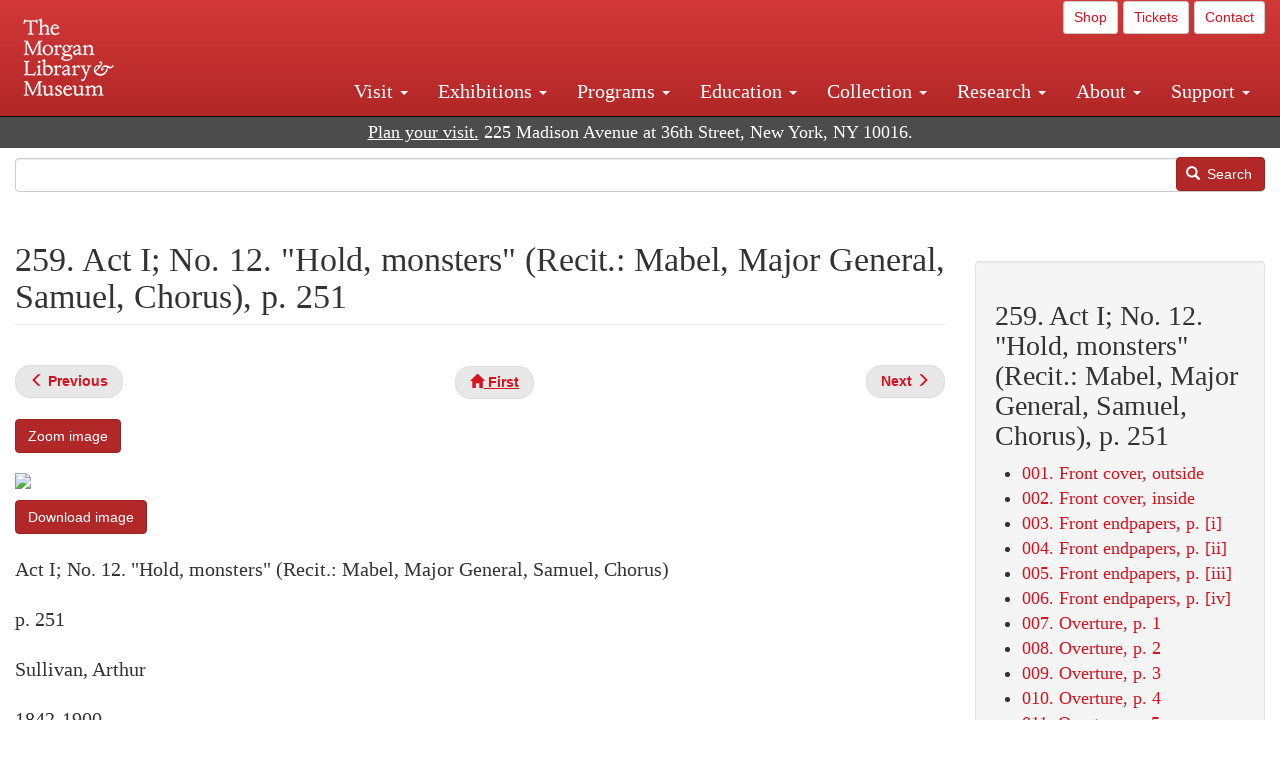

--- FILE ---
content_type: text/html; charset=UTF-8
request_url: https://www.themorgan.org/music/manuscript/115808/259
body_size: 16220
content:
<!DOCTYPE html>
<html  lang="en" dir="ltr">
  <head>
    <meta charset="utf-8" />
<noscript><style>form.antibot * :not(.antibot-message) { display: none !important; }</style>
</noscript><meta name="description" content="Sullivan, Arthur, Pirates of Penzance , The pirates of Penzance : copyist&#039;s manuscript, 1879. , , MA 2503" />
<link rel="canonical" href="https://www.themorgan.org/music/manuscript/115808/259" />
<meta name="google-site-verification" content="12iEsUu52WF4YXFkCiEOJZr_onOHO364i4TqYHYXOew" />
<link rel="apple-touch-icon" sizes="57x57" href="/sites/default/files/favicons/apple-touch-icon-57x57.png"/>
<link rel="apple-touch-icon" sizes="60x60" href="/sites/default/files/favicons/apple-touch-icon-60x60.png"/>
<link rel="apple-touch-icon" sizes="72x72" href="/sites/default/files/favicons/apple-touch-icon-72x72.png"/>
<link rel="apple-touch-icon" sizes="76x76" href="/sites/default/files/favicons/apple-touch-icon-76x76.png"/>
<link rel="apple-touch-icon" sizes="114x114" href="/sites/default/files/favicons/apple-touch-icon-114x114.png"/>
<link rel="apple-touch-icon" sizes="120x120" href="/sites/default/files/favicons/apple-touch-icon-120x120.png"/>
<link rel="apple-touch-icon" sizes="144x144" href="/sites/default/files/favicons/apple-touch-icon-144x144.png"/>
<link rel="apple-touch-icon" sizes="152x152" href="/sites/default/files/favicons/apple-touch-icon-152x152.png"/>
<link rel="apple-touch-icon" sizes="180x180" href="/sites/default/files/favicons/apple-touch-icon-180x180.png"/>
<link rel="icon" type="image/png" href="/sites/default/files/favicons/favicon-32x32.png" sizes="32x32"/>
<link rel="icon" type="image/png" href="/sites/default/files/favicons/favicon-194x194.png" sizes="194x194"/>
<link rel="icon" type="image/png" href="/sites/default/files/favicons/favicon-96x96.png" sizes="96x96"/>
<link rel="icon" type="image/png" href="/sites/default/files/favicons/android-chrome-192x192.png" sizes="192x192"/>
<link rel="icon" type="image/png" href="/sites/default/files/favicons/favicon-16x16.png" sizes="16x16"/>
<link rel="manifest" href="/sites/default/files/favicons/android-chrome-manifest.json"/>
<meta name="msapplication-TileColor" content="#ffc40d"/>
<meta name="msapplication-TileImage" content="/sites/default/files/favicons/mstile-144x144.png"/>
<meta name="theme-color" content="#ffffff"/>
<meta name="favicon-generator" content="Drupal responsive_favicons + realfavicongenerator.net" />
<meta name="Generator" content="Drupal 10 (https://www.drupal.org)" />
<meta name="MobileOptimized" content="width" />
<meta name="HandheldFriendly" content="true" />
<meta name="viewport" content="width=device-width, initial-scale=1.0" />
<link rel="stylesheet" href="/sites/default/files/fontyourface/local_fonts/dante/font.css" media="all" />
<link rel="prev" href="/music/manuscript/115808/258" />
<link rel="up" href="/music-manuscripts-and-printed-music/115808" />
<link rel="next" href="/music/manuscript/115808/260" />

    <title>Sullivan, Arthur | Pirates of Penzance | 259. Act I; No. 12. &quot;Hold, monsters&quot; (Recit.: Mabel, Major General, Samuel, Chorus), p. 251 | The Morgan Library &amp; Museum</title>
    <link rel="stylesheet" media="all" href="/sites/default/files/css/css_OSJZV52DHUMuSz2-UGZ0sP0_4sNQRMRGlqqTwcuPjCk.css?delta=0&amp;language=en&amp;theme=bootstrap_morgan&amp;include=eJxlzEEOgCAMRNELETkSaaEaFB1SStTby84Yk1n8vMUwxS0Yxqrnt0OOOFxEgTIun2SmXmyAik_aK5WJVro-kDIVLK7dzWQfZ03cKTxD98CANVOq_icPyooyxg" />
<link rel="stylesheet" media="all" href="/sites/default/files/css/css_U511muculx7YEB0xzGvh_9SSTYYGy5-EzRqJvACB0NI.css?delta=1&amp;language=en&amp;theme=bootstrap_morgan&amp;include=eJxlzEEOgCAMRNELETkSaaEaFB1SStTby84Yk1n8vMUwxS0Yxqrnt0OOOFxEgTIun2SmXmyAik_aK5WJVro-kDIVLK7dzWQfZ03cKTxD98CANVOq_icPyooyxg" />

    <script type="application/json" data-drupal-selector="drupal-settings-json">{"path":{"baseUrl":"\/","pathPrefix":"","currentPath":"node\/945496","currentPathIsAdmin":false,"isFront":false,"currentLanguage":"en"},"pluralDelimiter":"\u0003","suppressDeprecationErrors":true,"ajaxPageState":{"libraries":"[base64]","theme":"bootstrap_morgan","theme_token":null},"ajaxTrustedUrl":{"\/search":true},"gtag":{"tagId":"G-XVMVPQFT4K","consentMode":false,"otherIds":["DC-10905669","AW-1029644845",""],"events":[],"additionalConfigInfo":[]},"back_to_top":{"back_to_top_button_trigger":100,"back_to_top_speed":1200,"back_to_top_prevent_on_mobile":true,"back_to_top_prevent_in_admin":false,"back_to_top_button_type":"image","back_to_top_button_text":"Back to top"},"colorbox":{"opacity":"0.85","current":"{current} of {total}","previous":"\u00ab Prev","next":"Next \u00bb","close":"Close","maxWidth":"98%","maxHeight":"98%","fixed":true,"mobiledetect":true,"mobiledevicewidth":"480px"},"copyprevention":{"body":[],"images":{"contextmenu":"contextmenu"},"images_min_dimension":150,"transparentgif":"https:\/\/www.themorgan.org\/modules\/contrib\/copyprevention\/transparent.gif"},"bootstrap":{"forms_has_error_value_toggle":1,"modal_animation":1,"modal_backdrop":"true","modal_focus_input":1,"modal_keyboard":1,"modal_select_text":1,"modal_show":1,"modal_size":"","popover_enabled":1,"popover_animation":1,"popover_auto_close":1,"popover_container":"body","popover_content":"","popover_delay":"0","popover_html":0,"popover_placement":"right","popover_selector":"","popover_title":"","popover_trigger":"click"},"user":{"uid":0,"permissionsHash":"c75e8bdc907009b292713e214b39a434c695586c77eb29f90c86458fa405b285"}}</script>
<script src="/sites/default/files/js/js_3lKwFo5Qy96DHydonLi5fGoEp4bJwillQdTJnGzTprw.js?scope=header&amp;delta=0&amp;language=en&amp;theme=bootstrap_morgan&amp;include=eJxljwEKwzAIRS9U6pGCaWxI52KwtutuP2FsWTsQ-f8_RYw43YKJV4PYdVjWIYrYaooOPio0pVBqsR_YpMlOOkzColEOSDTjxvYNfIFLJbj4zlkwwck5a0-_tVO1IhXO1qkSJN0a8pgKsuQRFzyGLJKZgmGG7O3q30MPirPoPfQP_pIXI0RuWg"></script>
<script src="/modules/contrib/google_tag/js/gtag.js?t8tesg"></script>

  </head>
  <body class="page-node-945496 page-node-type-music_manuscript_pages fontyourface path-node page-node-type-music-manuscript-pages navbar-is-fixed-top has-glyphicons">
    <a href="#main-content" class="visually-hidden focusable skip-link">
      Skip to main content
    </a>
    
      <div class="dialog-off-canvas-main-canvas" data-off-canvas-main-canvas>
              <header class="navbar navbar-inverse navbar-fixed-top" id="navbar" role="banner">
              <div class="container-fluid">
            <div class="navbar-header">
          <div class="region region-navigation">
          <a class="logo navbar-btn pull-left" href="/" title="Home" rel="home">
      <img src="/sites/default/files/Morgan_horizontal-white2.png" alt="Home" />
    </a>
      
  </div>

                          <button type="button" class="navbar-toggle collapsed" data-toggle="collapse" data-target="#navbar-collapse" aria-expanded="false">
            <span class="sr-only">Toggle navigation</span>
            <span class="icon-bar"></span>
            <span class="icon-bar"></span>
            <span class="icon-bar"></span>
          </button>
              </div>

                    <div id="navbar-collapse" class="navbar-collapse collapse">
            <div class="region region-navigation-collapsible">
    <section id="block-bootstrap-morgan-utilitymenu" class="block block-block-content block-block-contentd2421468-d48b-466e-a029-e4c7e7d23de0 clearfix">
  
    

      
            <div class="field field--name-body field--type-text-with-summary field--label-hidden field--item"><p style="text-align: right;"><a class="btn btn-default btn-sm" href="https://shop.themorgan.org">Shop</a> <a class="btn btn-default btn-sm" href="https://mpv.tickets.com/schedule/?agency=MGLV_ADM_MPV&orgid=51849">Tickets</a> <a class="btn btn-default btn-sm" href="/contact">Contact</a></p></div>
      
  </section>

<nav role="navigation" aria-labelledby="block-bootstrap-morgan-main-menu-menu" id="block-bootstrap-morgan-main-menu">
            
  <h2 class="visually-hidden" id="block-bootstrap-morgan-main-menu-menu">Main navigation</h2>
  

        
      <ul class="menu menu--main nav navbar-nav">
                      <li class="expanded dropdown first">
                                                                    <a href="/visit" class="dropdown-toggle" data-toggle="dropdown" data-drupal-link-system-path="node/1154336">Visit <span class="caret"></span></a>
                        <ul class="dropdown-menu">
                      <li class="first">
                                        <a href="/visit">Hours, Admission, and Directions</a>
              </li>
                      <li>
                                        <a href="https://mpv.tickets.com/schedule/?agency=MGLV_ADM_MPV&amp;orgid=51849#/?view=list&amp;includePackages=true">Purchase Tickets</a>
              </li>
                      <li>
                                        <a href="/visit/accessibility" data-drupal-link-system-path="node/73">Accessibility</a>
              </li>
                      <li>
                                        <a href="/visit/audio-guide" data-drupal-link-system-path="node/60">Map and Audio Guide</a>
              </li>
                      <li>
                                        <a href="/visit/dining" data-drupal-link-system-path="node/7709121">Dining</a>
              </li>
                      <li>
                                        <a href="/visit/group-tours-and-visits" data-drupal-link-system-path="node/62">Tours and Group Visits</a>
              </li>
                      <li>
                                        <a href="/visit/guidelines" data-drupal-link-system-path="node/74">Visitor Guidelines and Policies</a>
              </li>
                      <li class="last">
                                        <a href="/visit/faq" data-drupal-link-system-path="visit/faq">FAQ</a>
              </li>
        </ul>
  
              </li>
                      <li class="expanded dropdown">
                                                                    <a href="/exhibitions/current" class="dropdown-toggle" data-toggle="dropdown" data-drupal-link-system-path="exhibitions/current">Exhibitions <span class="caret"></span></a>
                        <ul class="dropdown-menu">
                      <li class="first">
                                        <a href="/exhibitions/current" data-drupal-link-system-path="exhibitions/current">Current</a>
              </li>
                      <li>
                                        <a href="/exhibitions/upcoming" data-drupal-link-system-path="exhibitions/upcoming">Upcoming</a>
              </li>
                      <li>
                                        <a href="/exhibitions/online" data-drupal-link-system-path="exhibitions/online">Online</a>
              </li>
                      <li>
                                        <a href="/exhibitions/past" data-drupal-link-system-path="exhibitions/past">Past</a>
              </li>
                      <li class="last">
                                        <a href="/videos/exhibitions">Videos</a>
              </li>
        </ul>
  
              </li>
                      <li class="expanded dropdown">
                                                                    <a href="/programs" class="dropdown-toggle" data-toggle="dropdown" data-drupal-link-system-path="node/7709096">Programs <span class="caret"></span></a>
                        <ul class="dropdown-menu">
                      <li class="first">
                                        <a href="/programs">About Programs</a>
              </li>
                      <li>
                                        <a href="/programs/list" data-drupal-link-system-path="programs/list">Concerts, Talks, and More</a>
              </li>
                      <li>
                                        <a href="/calendar" data-drupal-link-system-path="calendar">Calendar</a>
              </li>
                      <li>
                                        <a href="/programs/tours" data-drupal-link-system-path="node/7709111">Tours</a>
              </li>
                      <li>
                                        <a href="/family-programs" data-drupal-link-system-path="node/7709116">Family Programs</a>
              </li>
                      <li>
                                        <a href="/programs/college-programs" data-drupal-link-system-path="node/58836">College Programs</a>
              </li>
                      <li>
                                        <a href="/education/teen-programs">Teen Programs</a>
              </li>
                      <li class="last">
                                        <a href="/videos/programs" data-drupal-link-system-path="videos/programs">Videos</a>
              </li>
        </ul>
  
              </li>
                      <li class="expanded dropdown">
                                                                    <a href="/education/overview" class="dropdown-toggle" data-toggle="dropdown" data-drupal-link-system-path="node/79">Education <span class="caret"></span></a>
                        <ul class="dropdown-menu">
                      <li class="first">
                                        <a href="/education/overview" data-drupal-link-system-path="node/79">Mission and Programs Overview</a>
              </li>
                      <li>
                                        <a href="/education/NYCurriculum" data-drupal-link-system-path="node/81">Common Core State Standards</a>
              </li>
                      <li>
                                        <a href="/education/how-to-book-a-class" data-drupal-link-system-path="node/82">How to Book a Class</a>
              </li>
                      <li>
                                        <a href="/education/programs" data-drupal-link-system-path="node/80">School and Camp Programs</a>
              </li>
                      <li>
                                        <a href="/education/morgan-book-project" data-drupal-link-system-path="node/84">The Morgan Book Project</a>
              </li>
                      <li>
                                        <a href="/education/teacher-programs" data-drupal-link-system-path="node/1459641">Teacher Programs</a>
              </li>
                      <li class="last">
                                        <a href="/education/virtual-field-trips" data-drupal-link-system-path="node/1146361">Virtual School Programs</a>
              </li>
        </ul>
  
              </li>
                      <li class="expanded dropdown">
                                                                    <a href="/collection" class="dropdown-toggle" data-toggle="dropdown" data-drupal-link-system-path="node/1413081">Collection <span class="caret"></span></a>
                        <ul class="dropdown-menu">
                      <li class="first">
                                        <a href="/collection-highlights" data-drupal-link-system-path="collection-highlights">Collection Highlights</a>
              </li>
                      <li>
                                        <a href="/collection/curatorial-departments">Curatorial Departments</a>
              </li>
                      <li class="expanded dropdown">
                                                                    <a href="/collection" class="dropdown-toggle" data-toggle="dropdown">Collection Online <span class="caret"></span></a>
                        <ul class="dropdown-menu">
                      <li class="first">
                                        <a href="/drawings" data-drupal-link-system-path="node/12651">Drawings Online</a>
              </li>
                      <li>
                                        <a href="/manuscripts/list" data-drupal-link-system-path="manuscripts/list">Medieval &amp; Renaissance Manuscripts</a>
              </li>
                      <li>
                                        <a href="/music-manuscripts-and-printed-music/list" data-drupal-link-system-path="music-manuscripts-and-printed-music/list">Music Manuscripts and Printed Music</a>
              </li>
                      <li>
                                        <a href="/objects/images" data-drupal-link-system-path="objects/images">Paintings &amp; Art Objects</a>
              </li>
                      <li>
                                        <a href="/papyri/grid" data-drupal-link-system-path="papyri/grid">Papyri</a>
              </li>
                      <li>
                                        <a href="/rembrandt" data-drupal-link-system-path="node/7707916">Rembrandt Prints</a>
              </li>
                      <li class="last">
                                        <a href="/morgan-syndicate-books" data-drupal-link-system-path="node/7708926">Syndicate records of the Morgan financial firms, 1882–1933</a>
              </li>
        </ul>
  
              </li>
                      <li>
                                        <a href="/digital-facsimiles" data-drupal-link-system-path="digital-facsimiles">Digital Facsimiles</a>
              </li>
                      <li>
                                        <a href="/thaw-conservation-center" data-drupal-link-system-path="node/7709041">Thaw Conservation Center</a>
              </li>
                      <li>
                                        <a href="/loan-request-form">Loan Request</a>
              </li>
                      <li class="last">
                                        <a href="/videos/collection">Videos</a>
              </li>
        </ul>
  
              </li>
                      <li class="expanded dropdown">
                                                                    <a href="/research/services" class="dropdown-toggle" data-toggle="dropdown" data-drupal-link-system-path="node/5194">Research <span class="caret"></span></a>
                        <ul class="dropdown-menu">
                      <li class="first">
                                        <a href="/research/services">Research Services</a>
              </li>
                      <li>
                                        <a href="/research/reading-room" data-drupal-link-system-path="node/5756">Reading Room</a>
              </li>
                      <li>
                                        <a href="/research/drawing-study-center" data-drupal-link-system-path="node/5757">Drawing Study Center</a>
              </li>
                      <li>
                                        <a href="/research/imaging-and-rights" data-drupal-link-system-path="node/5759">Imaging &amp; Rights</a>
              </li>
                      <li>
                                        <a href="/research/reference-collection" data-drupal-link-system-path="node/5760">Reference Collection</a>
              </li>
                      <li class="expanded dropdown">
                                                                    <a href="/drawing-institute" class="dropdown-toggle" data-toggle="dropdown" data-drupal-link-system-path="node/598">Drawing Institute <span class="caret"></span></a>
                        <ul class="dropdown-menu">
                      <li class="first">
                                        <a href="/drawing-institute/calendar" data-drupal-link-system-path="drawing-institute/calendar">Calendar</a>
              </li>
                      <li>
                                        <a href="/drawing-institute/events" data-drupal-link-system-path="node/24451">Events</a>
              </li>
                      <li>
                                        <a href="/drawing-institute/faq" data-drupal-link-system-path="node/1148366">FAQs</a>
              </li>
                      <li>
                                        <a href="/drawing-institute/call-for-applications" data-drupal-link-system-path="drawing-institute/call-for-applications">Call for Applications</a>
              </li>
                      <li>
                                        <a href="/drawing-institute/fellows" data-drupal-link-system-path="drawing-institute/fellows">Fellows</a>
              </li>
                      <li>
                                        <a href="/drawing-institute/fellowships" data-drupal-link-system-path="node/24456">Fellowships</a>
              </li>
                      <li>
                                        <a href="/drawing-institute/people" data-drupal-link-system-path="node/24461">People</a>
              </li>
                      <li class="last">
                                        <a href="/drawing-institute/videos" data-drupal-link-system-path="node/60466">Videos</a>
              </li>
        </ul>
  
              </li>
                      <li>
                                        <a href="/research/guides" data-drupal-link-system-path="node/5763">Researchers&#039; Guides to the Collections</a>
              </li>
                      <li class="last">
                                        <a href="http://corsair.themorgan.org">CORSAIR Collection Catalog</a>
              </li>
        </ul>
  
              </li>
                      <li class="expanded dropdown">
                                                                    <a href="/about/introduction" class="dropdown-toggle" data-toggle="dropdown">About <span class="caret"></span></a>
                        <ul class="dropdown-menu">
                      <li class="expanded dropdown first">
                                                                    <a href="/about/introduction" class="dropdown-toggle" data-toggle="dropdown" data-drupal-link-system-path="node/4936">About the Morgan <span class="caret"></span></a>
                        <ul class="dropdown-menu">
                      <li class="first">
                                        <a href="/about/mission-statement" data-drupal-link-system-path="node/4935">Mission Statement</a>
              </li>
                      <li>
                                        <a href="/about/board" data-drupal-link-system-path="node/47786">Board of Trustees</a>
              </li>
                      <li>
                                        <a href="/about/statement-on-cataloging" data-drupal-link-system-path="node/1162686">Cataloging Principles at the Morgan</a>
              </li>
                      <li>
                                        <a href="/about/living-land-acknowledgment" data-drupal-link-system-path="node/1377301">Living Land Acknowledgment</a>
              </li>
                      <li>
                                        <a href="/about/report-to-donors" data-drupal-link-system-path="node/5191">Report to Donors</a>
              </li>
                      <li>
                                        <a href="/about/strategic-plan" data-drupal-link-system-path="node/1424701">Strategic Plan</a>
              </li>
                      <li class="last">
                                        <a href="/about/centennial" data-drupal-link-system-path="node/1422641">The Morgan at 100</a>
              </li>
        </ul>
  
              </li>
                      <li class="expanded dropdown">
                                                                    <a href="/architecture" class="dropdown-toggle" data-toggle="dropdown" data-drupal-link-system-path="node/1179366">Architecture of the Morgan <span class="caret"></span></a>
                        <ul class="dropdown-menu">
                      <li class="first">
                                        <a href="/architecture">Architecture</a>
              </li>
                      <li>
                                        <a href="/the-morgan-campus" data-drupal-link-system-path="the-morgan-campus">The Morgan Campus</a>
              </li>
                      <li class="last">
                                        <a href="/j-pierpont-morgans-library/restoration" data-drupal-link-system-path="node/1109826">Restoration of J. Pierpont Morgan&#039;s Library</a>
              </li>
        </ul>
  
              </li>
                      <li class="expanded dropdown">
                                                                    <a href="/belle-greene" class="dropdown-toggle" data-toggle="dropdown" data-drupal-link-system-path="node/5031">Belle da Costa Greene <span class="caret"></span></a>
                        <ul class="dropdown-menu">
                      <li class="first">
                                        <a href="/belle-greene/portraits" data-drupal-link-system-path="belle-greene/portraits">Belle da Costa Greene: A Portrait Gallery</a>
              </li>
                      <li>
                                        <a href="/belle-greene/letters" data-drupal-link-system-path="node/1179986">Belle da Costa Greene&#039;s Letters to Bernard Berenson</a>
              </li>
                      <li class="last">
                                        <a href="/belle-greene/resources" data-drupal-link-system-path="node/1179991">Additional Resources</a>
              </li>
        </ul>
  
              </li>
                      <li>
                                        <a href="/press-room" data-drupal-link-system-path="node/7709061">Press Room</a>
              </li>
                      <li>
                                        <a href="/blog" data-drupal-link-system-path="blog">Blog</a>
              </li>
                      <li class="expanded dropdown">
                                                                    <a href="/opportunities/employment" class="dropdown-toggle" data-toggle="dropdown">Opportunities <span class="caret"></span></a>
                        <ul class="dropdown-menu">
                      <li class="first">
                                        <a href="/opportunities/employment">Employment</a>
              </li>
                      <li>
                                        <a href="/opportunities/fellowships">Fellowships</a>
              </li>
                      <li>
                                        <a href="/opportunities/internships" data-drupal-link-system-path="node/1381491">Internships</a>
              </li>
                      <li class="last">
                                        <a href="/opportunities/other"> Other Opportunities</a>
              </li>
        </ul>
  
              </li>
                      <li class="last">
                                        <a href="/about/message-from-the-director" data-drupal-link-system-path="node/53521">Message from the Director</a>
              </li>
        </ul>
  
              </li>
                      <li class="expanded dropdown last">
                                                                    <a href="/support/default" class="dropdown-toggle" data-toggle="dropdown" data-drupal-link-system-path="node/1415916">Support <span class="caret"></span></a>
                        <ul class="dropdown-menu">
                      <li class="first">
                                        <a href="/membership" data-drupal-link-system-path="node/1419741">Membership</a>
              </li>
                      <li>
                                        <a href="/support/donation" data-drupal-link-system-path="node/1173376">Make a Donation</a>
              </li>
                      <li>
                                        <a href="/support/corporate" data-drupal-link-system-path="node/5717">Corporate Membership</a>
              </li>
                      <li>
                                        <a href="/support/entertaining" data-drupal-link-system-path="node/5718">Corporate Entertaining</a>
              </li>
                      <li>
                                        <a href="/support/annual" data-drupal-link-system-path="node/5722">Annual Fund</a>
              </li>
                      <li>
                                        <a href="/support/planned-giving" data-drupal-link-system-path="node/35566">Planned Giving</a>
              </li>
                      <li>
                                        <a href="/support/sponsorship" data-drupal-link-system-path="node/5721">Sponsorship</a>
              </li>
                      <li>
                                        <a href="/support/events" data-drupal-link-system-path="support/events">Benefit Events</a>
              </li>
                      <li class="last">
                                        <a href="/support/volunteer" data-drupal-link-system-path="node/1136866">Volunteer</a>
              </li>
        </ul>
  
              </li>
        </ul>
  

  </nav>

  </div>

        </div>
                    </div>
          </header>
  
  <div role="main" class="main-container container-fluid js-quickedit-main-content">
    <div class="row">

                              <div class="col-sm-12" role="heading">
              <div class="region region-header">
    <section id="block-address" class="block block-block-content block-block-content37e2fe48-b16e-476e-89ff-9b714b5ce737 clearfix">
  
    

      
            <div class="field field--name-body field--type-text-with-summary field--label-hidden field--item"><!--<p class="address-top">225 Madison Avenue at 36th Street, New York, NY 10016. Just a short walk from Grand Central and Penn Station</p>-->

<p class="address-top mobile-hide" style="margin-top: 52px; font-size: 18px;"><a href="/visit" style="text-decoration: underline !important;" class="white">Plan your visit.</a> 225 Madison Avenue at 36th Street, New York, NY 10016.</p>

<p class="address-top desktop-hide" style="margin-top: 40px; font-size: 14px;"><a href="/visit" style="text-decoration: underline !important;" class="white">Plan your visit.</a> 225 Madison Avenue at 36th Street, New York, NY 10016.</p></div>
      
  </section>

<section class="search-api-form block block-search-api-block block-search-api-form-block clearfix" data-drupal-selector="search-api-form" id="block-bootstrap-morgan-searchapiform">
  
    

      <form action="/search" method="get" id="search-api-form" accept-charset="UTF-8">
  <div class="form-item js-form-item form-type-search js-form-type-search form-item-search-api-fulltext js-form-item-search-api-fulltext form-no-label form-group">
      <label for="edit-search-api-fulltext" class="control-label sr-only">Search</label>
  
  
  <input title="Enter the terms you wish to search for." data-drupal-selector="edit-search-api-fulltext" class="form-search form-control" placeholder="" type="search" id="edit-search-api-fulltext" name="search_api_fulltext" value="" size="15" maxlength="128" />

  
  
  </div>
<div data-drupal-selector="edit-actions" class="form-actions form-group js-form-wrapper form-wrapper" id="edit-actions"><button data-drupal-selector="edit-submit" class="button js-form-submit form-submit btn-primary btn icon-before" type="submit" id="edit-submit" value="Search"><span class="icon glyphicon glyphicon-search" aria-hidden="true"></span>
Search</button></div>

</form>

  </section>


  </div>

          </div>
              
            
                  <section class="col-sm-9">

                                      <div class="highlighted">  <div class="region region-highlighted">
    <div data-drupal-messages-fallback class="hidden"></div>

  </div>
</div>
                  
                
                          <a id="main-content"></a>
            <div class="region region-content">
        <h1 class="page-header">
<span>259. Act I; No. 12. &quot;Hold, monsters&quot; (Recit.: Mabel, Major General, Samuel, Chorus), p. 251</span>
</h1>

  
<article data-history-node-id="945496" class="music-manuscript-pages full clearfix">

  
    

  
  <div class="content">
      <nav role="navigation" aria-labelledby="book-label-1227531">
   
          <!--<h2>Book traversal links for 259. Act I; No. 12. &quot;Hold, monsters&quot; (Recit.: Mabel, Major General, Samuel, Chorus), p. 251</h2>-->
      <ul class="pager clearfix">
              <li class="previous">
          <a class="page-previous" href="/music/manuscript/115808/258" rel="prev" title="Go to previous page"><span class="glyphicon glyphicon-menu-left"></span> <b>Previous</b> </a>
        </li>
                    <li>
          <a class="page-home" href="/music-manuscripts-and-printed-music/115808" title="Go to parent page"><span class="glyphicon glyphicon-home"></span> <b>First</b></a>
        </li>
                    <li class="next">
          <a class="page-next" href="/music/manuscript/115808/260" rel="next" title="Go to next page"> <b>Next</b> <span class="glyphicon glyphicon-menu-right"></span></a>
        </li>
          </ul>
      </nav>

    
            <div class="field field--name-field-zoom-link field--type-link field--label-hidden field--item"><a href="https://host.themorgan.org/music/zoom.asp?id=115808&amp;page=259&amp;width=100%25&amp;height=100%25&amp;iframe=true" rel="nofollow">Zoom image</a></div>
      
            <div class="field field--name-body field--type-text-with-summary field--label-hidden field--item"><p><img src="https://host.themorgan.org/sites/default/files/styles/large__650_x_650_/public/music/115808/115808v_0259.jpg" class="img-responsive"></p><p><a href="https://host.themorgan.org/sites/default/files/music/115808/115808v_0259.jpg" class="btn btn-primary white" rel="nofollow">Download image</a></p></div>
      
            <div class="field field--name-field-manuscript-structure field--type-string field--label-hidden field--item">Act I; No. 12. &quot;Hold, monsters&quot; (Recit.: Mabel, Major General, Samuel, Chorus)</div>
      
            <div class="field field--name-field-manuscript-page field--type-string field--label-hidden field--item">p. 251</div>
      
            <div class="field field--name-field-creator field--type-string field--label-hidden field--item">Sullivan, Arthur</div>
      
            <div class="field field--name-field-creator-date field--type-string field--label-hidden field--item">1842-1900</div>
      
            <div class="field field--name-field-object-title field--type-text-long field--label-hidden field--item"><p>The pirates of Penzance : copyist&#039;s manuscript,  1879.</p>
</div>
      
            <div class="field field--name-field-uniform-title field--type-string field--label-hidden field--item">Pirates of Penzance </div>
      
            <div class="field field--name-field-accession-number field--type-string field--label-hidden field--item">MA 2503</div>
      
  <div class="field field--name-field-catalog-link field--type-link field--label-inline">
    <div class="field--label">Catalog link</div>
              <div class="field--item"><a href="http://corsair.themorgan.org/vwebv/holdingsInfo?bibId=115808">See more information »</a></div>
          </div>
  <nav role="navigation" aria-labelledby="book-label-1227531">
   
          <!--<h2>Book traversal links for 259. Act I; No. 12. &quot;Hold, monsters&quot; (Recit.: Mabel, Major General, Samuel, Chorus), p. 251</h2>-->
      <ul class="pager clearfix">
              <li class="previous">
          <a class="page-previous" href="/music/manuscript/115808/258" rel="prev" title="Go to previous page"><span class="glyphicon glyphicon-menu-left"></span> <b>Previous</b> </a>
        </li>
                    <li>
          <a class="page-home" href="/music-manuscripts-and-printed-music/115808" title="Go to parent page"><span class="glyphicon glyphicon-home"></span> <b>First</b></a>
        </li>
                    <li class="next">
          <a class="page-next" href="/music/manuscript/115808/260" rel="next" title="Go to next page"> <b>Next</b> <span class="glyphicon glyphicon-menu-right"></span></a>
        </li>
          </ul>
      </nav>

  </div>

</article>

<section id="block-bootstrap-morgan-exploremusic" class="block block-block-content block-block-content01c44167-7378-43ba-87ce-7cbe2262e88b clearfix">
  
    

      
            <div class="field field--name-body field--type-text-with-summary field--label-hidden field--item"><div class="well"><h2>Explore Music at the Morgan</h2><ul><li><a href="/collection/music-manuscripts-and-printed-music">About Music Manuscripts &amp; Printed Music</a></li><li><a href="/music-manuscripts-and-printed-music/list">Complete Holdings</a></li><li><a href="/music">Music Manuscripts Online</a> (browse images)</li><li><a href="/music-manuscripts-and-printed-music/list?field_image_available_target_id=All&amp;field_music_type_target_id=2216&amp;field_music_colleciton_target_id=All&amp;field_creator_value=&amp;sort_by=field_creator_value&amp;sort_order=ASC&amp;items_per_page=400">Highlights List</a></li><li><a href="/research/guides/music-manuscripts-and-printed-music">Research Guide</a></li><li><a href="/programs/list?field_program_type_select_target_id=28881">Concerts</a></li></ul></div></div>
      
  </section>


  </div>

              </section>

                              <aside class="col-sm-3" role="complementary">
              <div class="well region region-sidebar-second">
    <section id="block-bootstrap-morgan-booknavigation" class="block block-book block-book-navigation clearfix">
  
      <h2 class="block-title">259. Act I; No. 12. &quot;Hold, monsters&quot; (Recit.: Mabel, Major General, Samuel, Chorus), p. 251</h2>
    

      
              <ul>
              <li>
        <a href="/music/manuscript/115808/1" hreflang="en">001. Front cover, outside</a>
              </li>
          <li>
        <a href="/music/manuscript/115808/2" hreflang="en">002. Front cover, inside</a>
              </li>
          <li>
        <a href="/music/manuscript/115808/3" hreflang="en">003. Front endpapers, p. [i]</a>
              </li>
          <li>
        <a href="/music/manuscript/115808/4" hreflang="en">004. Front endpapers, p. [ii]</a>
              </li>
          <li>
        <a href="/music/manuscript/115808/5" hreflang="en">005. Front endpapers, p. [iii]</a>
              </li>
          <li>
        <a href="/music/manuscript/115808/6" hreflang="en">006. Front endpapers, p. [iv]</a>
              </li>
          <li>
        <a href="/music/manuscript/115808/7" hreflang="en">007. Overture, p. 1</a>
              </li>
          <li>
        <a href="/music/manuscript/115808/8" hreflang="en">008. Overture, p. 2</a>
              </li>
          <li>
        <a href="/music/manuscript/115808/9" hreflang="en">009. Overture, p. 3</a>
              </li>
          <li>
        <a href="/music/manuscript/115808/10" hreflang="en">010. Overture, p. 4</a>
              </li>
          <li>
        <a href="/music/manuscript/115808/11" hreflang="en">011. Overture, p. 5</a>
              </li>
          <li>
        <a href="/music/manuscript/115808/12" hreflang="en">012. Overture, p. 6</a>
              </li>
          <li>
        <a href="/music/manuscript/115808/13" hreflang="en">013. Overture, p. 7</a>
              </li>
          <li>
        <a href="/music/manuscript/115808/14" hreflang="en">014. Overture, p. 8</a>
              </li>
          <li>
        <a href="/music/manuscript/115808/15" hreflang="en">015. Overture, p. 9</a>
              </li>
          <li>
        <a href="/music/manuscript/115808/16" hreflang="en">016. Overture, p. 10</a>
              </li>
          <li>
        <a href="/music/manuscript/115808/17" hreflang="en">017. Overture, p. 11</a>
              </li>
          <li>
        <a href="/music/manuscript/115808/18" hreflang="en">018. Overture, p. 12</a>
              </li>
          <li>
        <a href="/music/manuscript/115808/19" hreflang="en">019. Overture, p. 13</a>
              </li>
          <li>
        <a href="/music/manuscript/115808/20" hreflang="en">020. Overture, p. 14</a>
              </li>
          <li>
        <a href="/music/manuscript/115808/21" hreflang="en">021. Overture, p. 15</a>
              </li>
          <li>
        <a href="/music/manuscript/115808/22" hreflang="en">022. Overture, p. 16</a>
              </li>
          <li>
        <a href="/music/manuscript/115808/23" hreflang="en">023. Overture, p. 17</a>
              </li>
          <li>
        <a href="/music/manuscript/115808/24" hreflang="en">024. Overture, p. 18</a>
              </li>
          <li>
        <a href="/music/manuscript/115808/25" hreflang="en">025. Overture, p. 19</a>
              </li>
          <li>
        <a href="/music/manuscript/115808/26" hreflang="en">026. Overture, p. 20</a>
              </li>
          <li>
        <a href="/music/manuscript/115808/27" hreflang="en">027. Overture, p. 21</a>
              </li>
          <li>
        <a href="/music/manuscript/115808/28" hreflang="en">028. Overture, p. 22</a>
              </li>
          <li>
        <a href="/music/manuscript/115808/29" hreflang="en">029. Overture, p. 23</a>
              </li>
          <li>
        <a href="/music/manuscript/115808/30" hreflang="en">030. Overture, p. 24</a>
              </li>
          <li>
        <a href="/music/manuscript/115808/31" hreflang="en">031. Overture, p. 25</a>
              </li>
          <li>
        <a href="/music/manuscript/115808/32" hreflang="en">032. Overture, p. 26</a>
              </li>
          <li>
        <a href="/music/manuscript/115808/33" hreflang="en">033. Overture, p. 27</a>
              </li>
          <li>
        <a href="/music/manuscript/115808/34" hreflang="en">034. Overture, p. 28</a>
              </li>
          <li>
        <a href="/music/manuscript/115808/35" hreflang="en">035. Overture, p. 29</a>
              </li>
          <li>
        <a href="/music/manuscript/115808/36" hreflang="en">036. Overture, p. 30</a>
              </li>
          <li>
        <a href="/music/manuscript/115808/37" hreflang="en">037. Overture, p. 31</a>
              </li>
          <li>
        <a href="/music/manuscript/115808/38" hreflang="en">038. Overture, p. 32</a>
              </li>
          <li>
        <a href="/music/manuscript/115808/39" hreflang="en">039. Overture, p. 33</a>
              </li>
          <li>
        <a href="/music/manuscript/115808/40" hreflang="en">040. Overture, p. 34</a>
              </li>
          <li>
        <a href="/music/manuscript/115808/41" hreflang="en">041. Overture, p. 35</a>
              </li>
          <li>
        <a href="/music/manuscript/115808/42" hreflang="en">042. Overture, p. 36</a>
              </li>
          <li>
        <a href="/music/manuscript/115808/43" hreflang="en">043. Overture, p. 37</a>
              </li>
          <li>
        <a href="/music/manuscript/115808/44" hreflang="en">044. Overture, p. 38</a>
              </li>
          <li>
        <a href="/music/manuscript/115808/45" hreflang="en">045. Overture, p. 39</a>
              </li>
          <li>
        <a href="/music/manuscript/115808/46" hreflang="en">046. Overture, p. 40</a>
              </li>
          <li>
        <a href="/music/manuscript/115808/47" hreflang="en">047. Overture, p. 41</a>
              </li>
          <li>
        <a href="/music/manuscript/115808/48" hreflang="en">048. Overture, p. 42</a>
              </li>
          <li>
        <a href="/music/manuscript/115808/49" hreflang="en">049. Overture, p. 43</a>
              </li>
          <li>
        <a href="/music/manuscript/115808/50" hreflang="en">050. Overture, p. 44</a>
              </li>
          <li>
        <a href="/music/manuscript/115808/51" hreflang="en">051. Overture, p. 45</a>
              </li>
          <li>
        <a href="/music/manuscript/115808/52" hreflang="en">052. Overture, p. 46</a>
              </li>
          <li>
        <a href="/music/manuscript/115808/53" hreflang="en">053. Overture, p. 47</a>
              </li>
          <li>
        <a href="/music/manuscript/115808/54" hreflang="en">054. Overture, p. 48</a>
              </li>
          <li>
        <a href="/music/manuscript/115808/55" hreflang="en">055. Overture, p. 49</a>
              </li>
          <li>
        <a href="/music/manuscript/115808/56" hreflang="en">056. Overture, p. 50</a>
              </li>
          <li>
        <a href="/music/manuscript/115808/57" hreflang="en">057. Overture, p. 51</a>
              </li>
          <li>
        <a href="/music/manuscript/115808/58" hreflang="en">058. Overture, p. 52</a>
              </li>
          <li>
        <a href="/music/manuscript/115808/59" hreflang="en">059. Overture, p. 53</a>
              </li>
          <li>
        <a href="/music/manuscript/115808/60" hreflang="en">060. Overture, p. 54</a>
              </li>
          <li>
        <a href="/music/manuscript/115808/61" hreflang="en">061. Overture, p. 55</a>
              </li>
          <li>
        <a href="/music/manuscript/115808/62" hreflang="en">062. Overture, p. 56</a>
              </li>
          <li>
        <a href="/music/manuscript/115808/63" hreflang="en">063. Overture, p. 57</a>
              </li>
          <li>
        <a href="/music/manuscript/115808/64" hreflang="en">064. Overture, p. 58</a>
              </li>
          <li>
        <a href="/music/manuscript/115808/65" hreflang="en">065. Overture, p. 59</a>
              </li>
          <li>
        <a href="/music/manuscript/115808/66" hreflang="en">066. Overture, p. 60</a>
              </li>
          <li>
        <a href="/music/manuscript/115808/67" hreflang="en">067. Overture, p. 61</a>
              </li>
          <li>
        <a href="/music/manuscript/115808/68" hreflang="en">068. Act I; No. 1. &quot;Pour O King the Pirate sherry&quot; (Chorus, Solo), p. 62</a>
              </li>
          <li>
        <a href="/music/manuscript/115808/69" hreflang="en">069. Act I; No. 1. &quot;Pour O King the Pirate sherry&quot; (Chorus, Solo), p. 63</a>
              </li>
          <li>
        <a href="/music/manuscript/115808/70" hreflang="en">070. Act I; No. 1. &quot;Pour O King the Pirate sherry&quot; (Chorus, Solo), p. 64</a>
              </li>
          <li>
        <a href="/music/manuscript/115808/71" hreflang="en">071. Act I; No. 1. &quot;Pour O King the Pirate sherry&quot; (Chorus, Solo), p. 65</a>
              </li>
          <li>
        <a href="/music/manuscript/115808/72" hreflang="en">072. Act I; No. 1. &quot;Pour O King the Pirate sherry&quot; (Chorus, Solo), p. 66</a>
              </li>
          <li>
        <a href="/music/manuscript/115808/73" hreflang="en">073. Act I; No. 1. &quot;Pour O King the Pirate sherry&quot; (Chorus, Solo), p. 67</a>
              </li>
          <li>
        <a href="/music/manuscript/115808/74" hreflang="en">074. Act I; No. 1. &quot;Pour O King the Pirate sherry&quot; (Chorus, Solo), p. 68</a>
              </li>
          <li>
        <a href="/music/manuscript/115808/75" hreflang="en">075. Act I; No. 1. &quot;Pour O King the Pirate sherry&quot; (Chorus, Solo), p. 69</a>
              </li>
          <li>
        <a href="/music/manuscript/115808/76" hreflang="en">076. Act I; No. 1. &quot;Pour O King the Pirate sherry&quot; (Chorus, Solo), p. 70</a>
              </li>
          <li>
        <a href="/music/manuscript/115808/77" hreflang="en">077. Act I; No. 1. &quot;Pour O King the Pirate sherry&quot; (Chorus, Solo), p. 71</a>
              </li>
          <li>
        <a href="/music/manuscript/115808/78" hreflang="en">078. Act I; No. 1. &quot;Pour O King the Pirate sherry&quot; (Chorus, Solo), p. 72</a>
              </li>
          <li>
        <a href="/music/manuscript/115808/79" hreflang="en">079. Act I; No. 1. &quot;Pour O King the Pirate sherry&quot; (Chorus, Solo), p. 73</a>
              </li>
          <li>
        <a href="/music/manuscript/115808/80" hreflang="en">080. Act I; No. 1. &quot;Pour O King the Pirate sherry&quot; (Chorus, Solo), p. 74</a>
              </li>
          <li>
        <a href="/music/manuscript/115808/81" hreflang="en">081. Act I; No. 2. &quot;When Frederic was a little lad&quot; (Ruth), p. 75</a>
              </li>
          <li>
        <a href="/music/manuscript/115808/82" hreflang="en">082. Act I; No. 2. &quot;When Frederic was a little lad&quot; (Ruth), p. 76</a>
              </li>
          <li>
        <a href="/music/manuscript/115808/83" hreflang="en">083. Act I; No. 2. &quot;When Frederic was a little lad&quot; (Ruth), p. 77</a>
              </li>
          <li>
        <a href="/music/manuscript/115808/84" hreflang="en">084. Act I; No. 2. &quot;When Frederic was a little lad&quot; (Ruth), p. 78</a>
              </li>
          <li>
        <a href="/music/manuscript/115808/85" hreflang="en">085. Act I; No. 2. &quot;When Frederic was a little lad&quot; (Ruth), p. 79</a>
              </li>
          <li>
        <a href="/music/manuscript/115808/86" hreflang="en">086. Act I; No. 2. &quot;When Frederic was a little lad&quot; (Ruth), p. 80</a>
              </li>
          <li>
        <a href="/music/manuscript/115808/87" hreflang="en">087. Act I; No. 2. &quot;When Frederic was a little lad&quot; (Ruth), p. 81</a>
              </li>
          <li>
        <a href="/music/manuscript/115808/88" hreflang="en">088. Act I; No. 2. &quot;When Frederic was a little lad&quot; (Ruth), p. 82</a>
              </li>
          <li>
        <a href="/music/manuscript/115808/89" hreflang="en">089. Act I; No. 3. &quot;Oh, better far to live and die&quot; (Pirate King, Chorus), p. 83</a>
              </li>
          <li>
        <a href="/music/manuscript/115808/90" hreflang="en">090. Act I; No. 3. &quot;Oh, better far to live and die&quot; (Pirate King, Chorus), p. 84</a>
              </li>
          <li>
        <a href="/music/manuscript/115808/91" hreflang="en">091. Act I; No. 3. &quot;Oh, better far to live and die&quot; (Pirate King, Chorus), p. 85</a>
              </li>
          <li>
        <a href="/music/manuscript/115808/92" hreflang="en">092. Act I; No. 3. &quot;Oh, better far to live and die&quot; (Pirate King, Chorus), p. 86</a>
              </li>
          <li>
        <a href="/music/manuscript/115808/93" hreflang="en">093. Act I; No. 3. &quot;Oh, better far to live and die&quot; (Pirate King, Chorus), p. 87</a>
              </li>
          <li>
        <a href="/music/manuscript/115808/94" hreflang="en">094. Act I; No. 3. &quot;Oh, better far to live and die&quot; (Pirate King, Chorus), p. 88</a>
              </li>
          <li>
        <a href="/music/manuscript/115808/95" hreflang="en">095. Act I; No. 3. &quot;Oh, better far to live and die&quot; (Pirate King, Chorus), p. 89</a>
              </li>
          <li>
        <a href="/music/manuscript/115808/96" hreflang="en">096. Act I; No. 3. &quot;Oh, better far to live and die&quot; (Pirate King, Chorus), p. 90</a>
              </li>
          <li>
        <a href="/music/manuscript/115808/97" hreflang="en">097. Act I; No. 3. &quot;Oh, better far to live and die&quot; (Pirate King, Chorus), p. 91</a>
              </li>
          <li>
        <a href="/music/manuscript/115808/98" hreflang="en">098. Act I; No. 3. &quot;Oh, better far to live and die&quot; (Pirate King, Chorus), p. 92</a>
              </li>
          <li>
        <a href="/music/manuscript/115808/99" hreflang="en">099. Act I; No. 3. &quot;Oh, better far to live and die&quot; (Pirate King, Chorus), p. 93</a>
              </li>
          <li>
        <a href="/music/manuscript/115808/100" hreflang="en">100. Act I; No. 3. &quot;Oh, better far to live and die&quot; (Pirate King, Chorus), p. 94</a>
              </li>
          <li>
        <a href="/music/manuscript/115808/101" hreflang="en">101. Act I; No. 4. &quot;Oh false one, you have deceived me!&quot; (Recit. &amp; Duet: Ruth, Frederic), p. 95</a>
              </li>
          <li>
        <a href="/music/manuscript/115808/102" hreflang="en">102. Act I; No. 4. &quot;Oh false one, you have deceived me!&quot; (Recit. &amp; Duet: Ruth, Frederic), p. 96</a>
              </li>
          <li>
        <a href="/music/manuscript/115808/103" hreflang="en">103. Act I; No. 4. &quot;Oh false one, you have deceived me!&quot; (Recit. &amp; Duet: Ruth, Frederic), p. 97</a>
              </li>
          <li>
        <a href="/music/manuscript/115808/104" hreflang="en">104. Act I; No. 4. &quot;Oh false one, you have deceived me!&quot; (Recit. &amp; Duet: Ruth, Frederic), p. 98</a>
              </li>
          <li>
        <a href="/music/manuscript/115808/105" hreflang="en">105. Act I; No. 4. &quot;Oh false one, you have deceived me!&quot; (Recit. &amp; Duet: Ruth, Frederic), p. 99</a>
              </li>
          <li>
        <a href="/music/manuscript/115808/106" hreflang="en">106. Act I; No. 4. &quot;Oh false one, you have deceived me!&quot; (Recit. &amp; Duet: Ruth, Frederic), p. 100</a>
              </li>
          <li>
        <a href="/music/manuscript/115808/107" hreflang="en">107. Act I; No. 4. &quot;Oh false one, you have deceived me!&quot; (Recit. &amp; Duet: Ruth, Frederic), p. 101</a>
              </li>
          <li>
        <a href="/music/manuscript/115808/108" hreflang="en">108. Act I; No. 4. &quot;Oh false one, you have deceived me!&quot; (Recit. &amp; Duet: Ruth, Frederic), p. 102</a>
              </li>
          <li>
        <a href="/music/manuscript/115808/109" hreflang="en">109. Act I; No. 4. &quot;Oh false one, you have deceived me!&quot; (Recit. &amp; Duet: Ruth, Frederic), p. 103</a>
              </li>
          <li>
        <a href="/music/manuscript/115808/110" hreflang="en">110. Act I; No. 4. &quot;Oh false one, you have deceived me!&quot; (Recit. &amp; Duet: Ruth, Frederic), p. 104</a>
              </li>
          <li>
        <a href="/music/manuscript/115808/111" hreflang="en">111. Act I; No. 4. &quot;Oh false one, you have deceived me!&quot; (Recit. &amp; Duet: Ruth, Frederic), p. 105</a>
              </li>
          <li>
        <a href="/music/manuscript/115808/112" hreflang="en">112. Act I; No. 4. &quot;Oh false one, you have deceived me!&quot; (Recit. &amp; Duet: Ruth, Frederic), p. 106</a>
              </li>
          <li>
        <a href="/music/manuscript/115808/113" hreflang="en">113. Act I; No. 4. &quot;Oh false one, you have deceived me!&quot; (Recit. &amp; Duet: Ruth, Frederic), p. 107</a>
              </li>
          <li>
        <a href="/music/manuscript/115808/114" hreflang="en">114. Act I; No. 4. &quot;Oh false one, you have deceived me!&quot; (Recit. &amp; Duet: Ruth, Frederic), p. 108</a>
              </li>
          <li>
        <a href="/music/manuscript/115808/115" hreflang="en">115. Act I; No. 4. &quot;Oh false one, you have deceived me!&quot; (Recit. &amp; Duet: Ruth, Frederic), p. 109</a>
              </li>
          <li>
        <a href="/music/manuscript/115808/116" hreflang="en">116. Act I; No. 4. &quot;Oh false one, you have deceived me!&quot; (Recit. &amp; Duet: Ruth, Frederic), p. 110</a>
              </li>
          <li>
        <a href="/music/manuscript/115808/117" hreflang="en">117. Act I; No. 4. &quot;Oh false one, you have deceived me!&quot; (Recit. &amp; Duet: Ruth, Frederic), p. 111</a>
              </li>
          <li>
        <a href="/music/manuscript/115808/118" hreflang="en">118. Act I; No. 4. &quot;Oh false one, you have deceived me!&quot; (Recit. &amp; Duet: Ruth, Frederic), p. 112</a>
              </li>
          <li>
        <a href="/music/manuscript/115808/119" hreflang="en">119. Act I; No. 4. &quot;Oh false one, you have deceived me!&quot; (Recit. &amp; Duet: Ruth, Frederic), p. 113</a>
              </li>
          <li>
        <a href="/music/manuscript/115808/120" hreflang="en">120. Act I; No. 4. &quot;Oh false one, you have deceived me!&quot; (Recit. &amp; Duet: Ruth, Frederic), p. 114</a>
              </li>
          <li>
        <a href="/music/manuscript/115808/121" hreflang="en">121. Act I; No. 4. &quot;Oh false one, you have deceived me!&quot; (Recit. &amp; Duet: Ruth, Frederic), p. 115</a>
              </li>
          <li>
        <a href="/music/manuscript/115808/122" hreflang="en">122. Act I; No. 5. &quot;Climbing over rocky mountain&quot; (Chorus), p. 116</a>
              </li>
          <li>
        <a href="/music/manuscript/115808/123" hreflang="en">123. Act I; No. 5. &quot;Climbing over rocky mountain&quot; (Chorus), p. 117</a>
              </li>
          <li>
        <a href="/music/manuscript/115808/124" hreflang="en">124. Act I; No. 5. &quot;Climbing over rocky mountain&quot; (Chorus), p. 118</a>
              </li>
          <li>
        <a href="/music/manuscript/115808/125" hreflang="en">125. Act I; No. 5. &quot;Climbing over rocky mountain&quot; (Chorus), p. 119</a>
              </li>
          <li>
        <a href="/music/manuscript/115808/126" hreflang="en">126. Act I; No. 5. &quot;Climbing over rocky mountain&quot; (Chorus), p. 120</a>
              </li>
          <li>
        <a href="/music/manuscript/115808/127" hreflang="en">127. Act I; No. 5. &quot;Climbing over rocky mountain&quot; (Chorus), p. 121</a>
              </li>
          <li>
        <a href="/music/manuscript/115808/128" hreflang="en">128. Act I; No. 5. &quot;Climbing over rocky mountain&quot; (Chorus), p. 122</a>
              </li>
          <li>
        <a href="/music/manuscript/115808/129" hreflang="en">129. Act I; No. 5. &quot;Climbing over rocky mountain&quot; (Chorus), p. 123</a>
              </li>
          <li>
        <a href="/music/manuscript/115808/130" hreflang="en">130. Act I; No. 5. &quot;Climbing over rocky mountain&quot; (Chorus), p. 124</a>
              </li>
          <li>
        <a href="/music/manuscript/115808/131" hreflang="en">131. Act I; No. 5. &quot;Climbing over rocky mountain&quot; (Chorus), p. 125</a>
              </li>
          <li>
        <a href="/music/manuscript/115808/132" hreflang="en">132. Act I; No. 5. &quot;Climbing over rocky mountain&quot; (Chorus), p. 126</a>
              </li>
          <li>
        <a href="/music/manuscript/115808/133" hreflang="en">133. Act I; No. 5. &quot;Climbing over rocky mountain&quot; (Chorus), p. 127</a>
              </li>
          <li>
        <a href="/music/manuscript/115808/134" hreflang="en">134. Act I; No. 5. &quot;Climbing over rocky mountain&quot; (Chorus), p. 128</a>
              </li>
          <li>
        <a href="/music/manuscript/115808/135" hreflang="en">135. Act I; No. 5. &quot;Climbing over rocky mountain&quot; (Chorus), p. 129</a>
              </li>
          <li>
        <a href="/music/manuscript/115808/136" hreflang="en">136. Act I; No. 5. &quot;Climbing over rocky mountain&quot; (Chorus), p. 130</a>
              </li>
          <li>
        <a href="/music/manuscript/115808/137" hreflang="en">137. Act I; No. 5. &quot;Climbing over rocky mountain&quot; (Chorus), p. 131</a>
              </li>
          <li>
        <a href="/music/manuscript/115808/138" hreflang="en">138. Act I; No. 5. &quot;Climbing over rocky mountain&quot; (Chorus), p. 132</a>
              </li>
          <li>
        <a href="/music/manuscript/115808/139" hreflang="en">139. Act I; No. 5. &quot;Climbing over rocky mountain&quot; (Chorus), p. 133</a>
              </li>
          <li>
        <a href="/music/manuscript/115808/140" hreflang="en">140. Act I; No. 5. &quot;Climbing over rocky mountain&quot; (Chorus), p. 134</a>
              </li>
          <li>
        <a href="/music/manuscript/115808/141" hreflang="en">141. Act I; No. 5. &quot;Climbing over rocky mountain&quot; (Chorus), p. 135</a>
              </li>
          <li>
        <a href="/music/manuscript/115808/142" hreflang="en">142. Act I; No. 5. &quot;Climbing over rocky mountain&quot; (Chorus), p. 136</a>
              </li>
          <li>
        <a href="/music/manuscript/115808/143" hreflang="en">143. Act I; No. 5. &quot;Climbing over rocky mountain&quot; (Chorus), p. 137</a>
              </li>
          <li>
        <a href="/music/manuscript/115808/144" hreflang="en">144. Act I; No. 5. &quot;Climbing over rocky mountain&quot; (Chorus), p. 138</a>
              </li>
          <li>
        <a href="/music/manuscript/115808/145" hreflang="en">145. Act I; No. 5. &quot;Climbing over rocky mountain&quot; (Chorus), p. 139</a>
              </li>
          <li>
        <a href="/music/manuscript/115808/146" hreflang="en">146. Act I; No. 5. &quot;Climbing over rocky mountain&quot; (Chorus), p. 140</a>
              </li>
          <li>
        <a href="/music/manuscript/115808/147" hreflang="en">147. Act I; No. 5. &quot;Climbing over rocky mountain&quot; (Chorus), p. 141</a>
              </li>
          <li>
        <a href="/music/manuscript/115808/148" hreflang="en">148. Act I; No. 5. &quot;Climbing over rocky mountain&quot; (Chorus), p. 142</a>
              </li>
          <li>
        <a href="/music/manuscript/115808/149" hreflang="en">149. Act I; No. 5. &quot;Climbing over rocky mountain&quot; (Chorus), p. 143</a>
              </li>
          <li>
        <a href="/music/manuscript/115808/150" hreflang="en">150. Act I; No. 5. &quot;Climbing over rocky mountain&quot; (Chorus), p. 144</a>
              </li>
          <li>
        <a href="/music/manuscript/115808/151" hreflang="en">151. Act I; No. 5. &quot;Climbing over rocky mountain&quot; (Chorus), p. 145</a>
              </li>
          <li>
        <a href="/music/manuscript/115808/152" hreflang="en">152. Act I; No. 5. &quot;Climbing over rocky mountain&quot; (Chorus), p. 146</a>
              </li>
          <li>
        <a href="/music/manuscript/115808/153" hreflang="en">153. Act I; No. 5. &quot;Climbing over rocky mountain&quot; (Chorus), p. 147</a>
              </li>
          <li>
        <a href="/music/manuscript/115808/154" hreflang="en">154. Act I; No. 5. &quot;Climbing over rocky mountain&quot; (Chorus), p. 148</a>
              </li>
          <li>
        <a href="/music/manuscript/115808/155" hreflang="en">155. Act I; No. 5. &quot;Climbing over rocky mountain&quot; (Chorus), p. 149</a>
              </li>
          <li>
        <a href="/music/manuscript/115808/156" hreflang="en">156. Act I; No. 5. &quot;Climbing over rocky mountain&quot; (Chorus), p. 150</a>
              </li>
          <li>
        <a href="/music/manuscript/115808/157" hreflang="en">157. Act I; No. 5. &quot;Climbing over rocky mountain&quot; (Chorus), p. 151</a>
              </li>
          <li>
        <a href="/music/manuscript/115808/158" hreflang="en">158. Act I; No. 5. &quot;Climbing over rocky mountain&quot; (Chorus), p. 152</a>
              </li>
          <li>
        <a href="/music/manuscript/115808/159" hreflang="en">159. Act I; No. 5. &quot;Climbing over rocky mountain&quot; (Chorus), p. 153</a>
              </li>
          <li>
        <a href="/music/manuscript/115808/160" hreflang="en">160. Act I; No. 5. &quot;Climbing over rocky mountain&quot; (Chorus), p. 154</a>
              </li>
          <li>
        <a href="/music/manuscript/115808/161" hreflang="en">161. Act I; No. 6. &quot;Stop, ladies pray&quot; (Recit.: Edith, Kate, Frederic, Chorus), p. 155</a>
              </li>
          <li>
        <a href="/music/manuscript/115808/162" hreflang="en">162. Act I; No. 6. &quot;Stop, ladies pray&quot; (Recit.: Edith, Kate, Frederic, Chorus), p. 156</a>
              </li>
          <li>
        <a href="/music/manuscript/115808/163" hreflang="en">163. Act I; No. 6. &quot;Stop, ladies pray&quot; (Recit.: Edith, Kate, Frederic, Chorus), p. 157</a>
              </li>
          <li>
        <a href="/music/manuscript/115808/164" hreflang="en">164. Act I; No. 6. &quot;Stop, ladies pray&quot; (Recit.: Edith, Kate, Frederic, Chorus), p. 158</a>
              </li>
          <li>
        <a href="/music/manuscript/115808/165" hreflang="en">165. Act I; No. 6. &quot;Stop, ladies pray&quot; (Recit.: Edith, Kate, Frederic, Chorus), p. 159</a>
              </li>
          <li>
        <a href="/music/manuscript/115808/166" hreflang="en">166. Act I; No. 6. &quot;Stop, ladies pray&quot; (Recit.: Edith, Kate, Frederic, Chorus), p. 160</a>
              </li>
          <li>
        <a href="/music/manuscript/115808/167" hreflang="en">167. Act I; No. 6. &quot;Stop, ladies pray&quot; (Recit.: Edith, Kate, Frederic, Chorus), p. 161</a>
              </li>
          <li>
        <a href="/music/manuscript/115808/168" hreflang="en">168. Act I; No. 6. &quot;Stop, ladies pray&quot; (Recit.: Edith, Kate, Frederic, Chorus), p. 162</a>
              </li>
          <li>
        <a href="/music/manuscript/115808/169" hreflang="en">169. Act I; No. 7. &quot;Oh, is there not one maiden breast&quot; (Aria: Frederic, Chorus), p. 163</a>
              </li>
          <li>
        <a href="/music/manuscript/115808/170" hreflang="en">170. Act I; No. 7. &quot;Oh, is there not one maiden breast&quot; (Aria: Frederic, Chorus), p. 164</a>
              </li>
          <li>
        <a href="/music/manuscript/115808/171" hreflang="en">171. Act I; No. 7. &quot;Oh, is there not one maiden breast&quot; (Aria: Frederic, Chorus), p. 165</a>
              </li>
          <li>
        <a href="/music/manuscript/115808/172" hreflang="en">172. Act I; No. 7. &quot;Oh, is there not one maiden breast&quot; (Aria: Frederic, Chorus), p. 166</a>
              </li>
          <li>
        <a href="/music/manuscript/115808/173" hreflang="en">173. Act I; No. 7. &quot;Oh, is there not one maiden breast&quot; (Aria: Frederic, Chorus), p. 167</a>
              </li>
          <li>
        <a href="/music/manuscript/115808/174" hreflang="en">174. Act I; No. 7. &quot;Oh, is there not one maiden breast&quot; (Aria: Frederic, Chorus), p. 168</a>
              </li>
          <li>
        <a href="/music/manuscript/115808/175" hreflang="en">175. Act I; No. 7. &quot;Oh, is there not one maiden breast&quot; (Aria: Frederic, Chorus), p. 169</a>
              </li>
          <li>
        <a href="/music/manuscript/115808/176" hreflang="en">176. Act I; No. 7. &quot;Oh, is there not one maiden breast&quot; (Aria: Frederic, Chorus), p. 170</a>
              </li>
          <li>
        <a href="/music/manuscript/115808/177" hreflang="en">177. Act I; No. 7. &quot;Oh, is there not one maiden breast&quot; (Aria: Frederic, Chorus), p. 171</a>
              </li>
          <li>
        <a href="/music/manuscript/115808/178" hreflang="en">178. Act I; No. 7. &quot;Oh, is there not one maiden breast&quot; (Aria: Frederic, Chorus), p. 172</a>
              </li>
          <li>
        <a href="/music/manuscript/115808/179" hreflang="en">179. Act I; No. 7. &quot;Oh, is there not one maiden breast&quot; (Aria: Frederic, Chorus), p. 173</a>
              </li>
          <li>
        <a href="/music/manuscript/115808/180" hreflang="en">180. Act I; No. 7. &quot;Oh, is there not one maiden breast&quot; (Aria: Frederic, Chorus), p. 174</a>
              </li>
          <li>
        <a href="/music/manuscript/115808/181" hreflang="en">181. Act I; No. 7. &quot;Oh, is there not one maiden breast&quot; (Aria: Frederic, Chorus), p. 175</a>
              </li>
          <li>
        <a href="/music/manuscript/115808/182" hreflang="en">182. Act I; No. 7. &quot;Oh, is there not one maiden breast&quot; (Aria: Frederic, Chorus), p. 176</a>
              </li>
          <li>
        <a href="/music/manuscript/115808/183" hreflang="en">183. Act I; No. 7. &quot;Oh, is there not one maiden breast&quot; (Aria: Frederic, Chorus), p. 177</a>
              </li>
          <li>
        <a href="/music/manuscript/115808/184" hreflang="en">184. Act I; No. 7. &quot;Oh, is there not one maiden breast&quot; (Aria: Frederic, Chorus), p. 178</a>
              </li>
          <li>
        <a href="/music/manuscript/115808/185" hreflang="en">185. Act I; No. 7. &quot;Oh, is there not one maiden breast&quot; (Aria: Frederic, Chorus), p. 179</a>
              </li>
          <li>
        <a href="/music/manuscript/115808/186" hreflang="en">186. Act I; No. 7. &quot;Oh, is there not one maiden breast&quot; (Aria: Frederic, Chorus), p. 180</a>
              </li>
          <li>
        <a href="/music/manuscript/115808/187" hreflang="en">187. Act I; No. 7. &quot;Oh, is there not one maiden breast&quot; (Aria: Frederic, Chorus), p. 181</a>
              </li>
          <li>
        <a href="/music/manuscript/115808/188" hreflang="en">188. Act I; No. 7. &quot;Oh, is there not one maiden breast&quot; (Aria: Frederic, Chorus), p. 182</a>
              </li>
          <li>
        <a href="/music/manuscript/115808/189" hreflang="en">189. Act I; No. 8. &quot;Poor wand&#039;ring one&quot; (Air: Mabel, Chorus), p. 183</a>
              </li>
          <li>
        <a href="/music/manuscript/115808/190" hreflang="en">190. Act I; No. 8. &quot;Poor wand&#039;ring one&quot; (Air: Mabel, Chorus), p. 184</a>
              </li>
          <li>
        <a href="/music/manuscript/115808/191" hreflang="en">191. Act I; No. 8. &quot;Poor wand&#039;ring one&quot; (Air: Mabel, Chorus), p. 185</a>
              </li>
          <li>
        <a href="/music/manuscript/115808/192" hreflang="en">192. Act I; No. 8. &quot;Poor wand&#039;ring one&quot; (Air: Mabel, Chorus), p. 186</a>
              </li>
          <li>
        <a href="/music/manuscript/115808/193" hreflang="en">193. Act I; No. 8. &quot;Poor wand&#039;ring one&quot; (Air: Mabel, Chorus), p. 187</a>
              </li>
          <li>
        <a href="/music/manuscript/115808/194" hreflang="en">194. Act I; No. 8. &quot;Poor wand&#039;ring one&quot; (Air: Mabel, Chorus), p. 188</a>
              </li>
          <li>
        <a href="/music/manuscript/115808/195" hreflang="en">195. Act I; No. 8. &quot;Poor wand&#039;ring one&quot; (Air: Mabel, Chorus), p. 189</a>
              </li>
          <li>
        <a href="/music/manuscript/115808/196" hreflang="en">196. Act I; No. 8. &quot;Poor wand&#039;ring one&quot; (Air: Mabel, Chorus), p. 190</a>
              </li>
          <li>
        <a href="/music/manuscript/115808/197" hreflang="en">197. Act I; No. 8. &quot;Poor wand&#039;ring one&quot; (Air: Mabel, Chorus), p. 191</a>
              </li>
          <li>
        <a href="/music/manuscript/115808/198" hreflang="en">198. Act I; No. 8. &quot;Poor wand&#039;ring one&quot; (Air: Mabel, Chorus), p. 192</a>
              </li>
          <li>
        <a href="/music/manuscript/115808/199" hreflang="en">199. Act I; No. 8. &quot;Poor wand&#039;ring one&quot; (Air: Mabel, Chorus), p. 193</a>
              </li>
          <li>
        <a href="/music/manuscript/115808/200" hreflang="en">200. Act I; No. 8. &quot;Poor wand&#039;ring one&quot; (Air: Mabel, Chorus), p. 194</a>
              </li>
          <li>
        <a href="/music/manuscript/115808/201" hreflang="en">201. Act I; No. 8. &quot;Poor wand&#039;ring one&quot; (Air: Mabel, Chorus), p. 195</a>
              </li>
          <li>
        <a href="/music/manuscript/115808/202" hreflang="en">202. Act I; No. 8. &quot;Poor wand&#039;ring one&quot; (Air: Mabel, Chorus), p. 196</a>
              </li>
          <li>
        <a href="/music/manuscript/115808/203" hreflang="en">203. Act I; No. 8. &quot;Poor wand&#039;ring one&quot; (Air: Mabel, Chorus), p. 197</a>
              </li>
          <li>
        <a href="/music/manuscript/115808/204" hreflang="en">204. Act I; No. 8. &quot;Poor wand&#039;ring one&quot; (Air: Mabel, Chorus), p. 198</a>
              </li>
          <li>
        <a href="/music/manuscript/115808/205" hreflang="en">205. Act I; No. 8. &quot;Poor wand&#039;ring one&quot; (Air: Mabel, Chorus), p. 199</a>
              </li>
          <li>
        <a href="/music/manuscript/115808/206" hreflang="en">206. Act I; No. 8. &quot;Poor wand&#039;ring one&quot; (Air: Mabel, Chorus), p. 200</a>
              </li>
          <li>
        <a href="/music/manuscript/115808/207" hreflang="en">207. Act I; No. 8. &quot;Poor wand&#039;ring one&quot; (Air: Mabel, Chorus), p. 201</a>
              </li>
          <li>
        <a href="/music/manuscript/115808/208" hreflang="en">208. Act I; No. 8. &quot;Poor wand&#039;ring one&quot; (Air: Mabel, Chorus), p. 202</a>
              </li>
          <li>
        <a href="/music/manuscript/115808/209" hreflang="en">209. Act I; No. 8. &quot;Poor wand&#039;ring one&quot; (Air: Mabel, Chorus), p. 203</a>
              </li>
          <li>
        <a href="/music/manuscript/115808/210" hreflang="en">210. Act I; No. 8. &quot;Poor wand&#039;ring one&quot; (Air: Mabel, Chorus), p. [204]</a>
              </li>
          <li>
        <a href="/music/manuscript/115808/211" hreflang="en">211. Act I; No. 8. &quot;Poor wand&#039;ring one&quot; (Air: Mabel, Chorus), p. 205</a>
              </li>
          <li>
        <a href="/music/manuscript/115808/212" hreflang="en">212. Act I; No. 8. &quot;Poor wand&#039;ring one&quot; (Air: Mabel, Chorus), p. 206</a>
              </li>
          <li>
        <a href="/music/manuscript/115808/213" hreflang="en">213. Act I; No. 8. &quot;Poor wand&#039;ring one&quot; (Air: Mabel, Chorus), p. 207</a>
              </li>
          <li>
        <a href="/music/manuscript/115808/214" hreflang="en">214. Act I; No. 9. &quot;What ought we to do?&quot; (Edith, Kate, Chorus), p. 208</a>
              </li>
          <li>
        <a href="/music/manuscript/115808/215" hreflang="en">215. Act I; No. 9. &quot;What ought we to do?&quot; (Edith, Kate, Chorus), p. 209a</a>
              </li>
          <li>
        <a href="/music/manuscript/115808/216" hreflang="en">216. Act I; No. 9. &quot;What ought we to do?&quot; (Edith, Kate, Chorus), p. 210a</a>
              </li>
          <li>
        <a href="/music/manuscript/115808/217" hreflang="en">217. Act I; No. 10. &quot;How beautifully blue the sky&quot; (Duet: Mabel, Frederic, Chorus), p. 209b</a>
              </li>
          <li>
        <a href="/music/manuscript/115808/218" hreflang="en">218. Act I; No. 10. &quot;How beautifully blue the sky&quot; (Duet: Mabel, Frederic, Chorus), p. 210b</a>
              </li>
          <li>
        <a href="/music/manuscript/115808/219" hreflang="en">219. Act I; No. 10. &quot;How beautifully blue the sky&quot; (Duet: Mabel, Frederic, Chorus), p. 211</a>
              </li>
          <li>
        <a href="/music/manuscript/115808/220" hreflang="en">220. Act I; No. 10. &quot;How beautifully blue the sky&quot; (Duet: Mabel, Frederic, Chorus), p. 212</a>
              </li>
          <li>
        <a href="/music/manuscript/115808/221" hreflang="en">221. Act I; No. 10. &quot;How beautifully blue the sky&quot; (Duet: Mabel, Frederic, Chorus), p. 213</a>
              </li>
          <li>
        <a href="/music/manuscript/115808/222" hreflang="en">222. Act I; No. 10. &quot;How beautifully blue the sky&quot; (Duet: Mabel, Frederic, Chorus), p. 214</a>
              </li>
          <li>
        <a href="/music/manuscript/115808/223" hreflang="en">223. Act I; No. 10. &quot;How beautifully blue the sky&quot; (Duet: Mabel, Frederic, Chorus), p. 215</a>
              </li>
          <li>
        <a href="/music/manuscript/115808/224" hreflang="en">224. Act I; No. 10. &quot;How beautifully blue the sky&quot; (Duet: Mabel, Frederic, Chorus), p. 216</a>
              </li>
          <li>
        <a href="/music/manuscript/115808/225" hreflang="en">225. Act I; No. 10. &quot;How beautifully blue the sky&quot; (Duet: Mabel, Frederic, Chorus), p. 217</a>
              </li>
          <li>
        <a href="/music/manuscript/115808/226" hreflang="en">226. Act I; No. 10. &quot;How beautifully blue the sky&quot; (Duet: Mabel, Frederic, Chorus), p. 218</a>
              </li>
          <li>
        <a href="/music/manuscript/115808/227" hreflang="en">227. Act I; No. 10. &quot;How beautifully blue the sky&quot; (Duet: Mabel, Frederic, Chorus), p. 219</a>
              </li>
          <li>
        <a href="/music/manuscript/115808/228" hreflang="en">228. Act I; No. 10. &quot;How beautifully blue the sky&quot; (Duet: Mabel, Frederic, Chorus), p. 220</a>
              </li>
          <li>
        <a href="/music/manuscript/115808/229" hreflang="en">229. Act I; No. 10. &quot;How beautifully blue the sky&quot; (Duet: Mabel, Frederic, Chorus), p. 221</a>
              </li>
          <li>
        <a href="/music/manuscript/115808/230" hreflang="en">230. Act I; No. 10. &quot;How beautifully blue the sky&quot; (Duet: Mabel, Frederic, Chorus), p. 222</a>
              </li>
          <li>
        <a href="/music/manuscript/115808/231" hreflang="en">231. Act I; No. 10. &quot;How beautifully blue the sky&quot; (Duet: Mabel, Frederic, Chorus), p. 223</a>
              </li>
          <li>
        <a href="/music/manuscript/115808/232" hreflang="en">232. Act I; No. 10. &quot;How beautifully blue the sky&quot; (Duet: Mabel, Frederic, Chorus), p. 224</a>
              </li>
          <li>
        <a href="/music/manuscript/115808/233" hreflang="en">233. Act I; No. 10. &quot;How beautifully blue the sky&quot; (Duet: Mabel, Frederic, Chorus), p. 225</a>
              </li>
          <li>
        <a href="/music/manuscript/115808/234" hreflang="en">234. Act I; No. 10. &quot;How beautifully blue the sky&quot; (Duet: Mabel, Frederic, Chorus), p. 226</a>
              </li>
          <li>
        <a href="/music/manuscript/115808/235" hreflang="en">235. Act I; No. 10. &quot;How beautifully blue the sky&quot; (Duet: Mabel, Frederic, Chorus), p. 227</a>
              </li>
          <li>
        <a href="/music/manuscript/115808/236" hreflang="en">236. Act I; No. 10. &quot;How beautifully blue the sky&quot; (Duet: Mabel, Frederic, Chorus), p. 228</a>
              </li>
          <li>
        <a href="/music/manuscript/115808/237" hreflang="en">237. Act I; No. 10. &quot;How beautifully blue the sky&quot; (Duet: Mabel, Frederic, Chorus), p. 229</a>
              </li>
          <li>
        <a href="/music/manuscript/115808/238" hreflang="en">238. Act I; No. 10. &quot;How beautifully blue the sky&quot; (Duet: Mabel, Frederic, Chorus), p. 230</a>
              </li>
          <li>
        <a href="/music/manuscript/115808/239" hreflang="en">239. Act I; No. 10. &quot;How beautifully blue the sky&quot; (Duet: Mabel, Frederic, Chorus), p. 231</a>
              </li>
          <li>
        <a href="/music/manuscript/115808/240" hreflang="en">240. Act I; No. 10. &quot;How beautifully blue the sky&quot; (Duet: Mabel, Frederic, Chorus), p. 232</a>
              </li>
          <li>
        <a href="/music/manuscript/115808/241" hreflang="en">241. Act I; No. 10. &quot;How beautifully blue the sky&quot; (Duet: Mabel, Frederic, Chorus), p. 233</a>
              </li>
          <li>
        <a href="/music/manuscript/115808/242" hreflang="en">242. Act I; No. 10. &quot;How beautifully blue the sky&quot; (Duet: Mabel, Frederic, Chorus), p. 234</a>
              </li>
          <li>
        <a href="/music/manuscript/115808/243" hreflang="en">243. Act I; No. 11. &quot;Stay, we must not lose our senses&quot; (Frederic, Chorus), p. 235</a>
              </li>
          <li>
        <a href="/music/manuscript/115808/244" hreflang="en">244. Act I; No. 11. &quot;Stay, we must not lose our senses&quot; (Frederic, Chorus), p. 236</a>
              </li>
          <li>
        <a href="/music/manuscript/115808/245" hreflang="en">245. Act I; No. 11. &quot;Stay, we must not lose our senses&quot; (Frederic, Chorus), p. 237</a>
              </li>
          <li>
        <a href="/music/manuscript/115808/246" hreflang="en">246. Act I; No. 11. &quot;Stay, we must not lose our senses&quot; (Frederic, Chorus), p. 238</a>
              </li>
          <li>
        <a href="/music/manuscript/115808/247" hreflang="en">247. Act I; No. 11. &quot;Stay, we must not lose our senses&quot; (Frederic, Chorus), p. 239</a>
              </li>
          <li>
        <a href="/music/manuscript/115808/248" hreflang="en">248. Act I; No. 11. &quot;Stay, we must not lose our senses&quot; (Frederic, Chorus), p. 240</a>
              </li>
          <li>
        <a href="/music/manuscript/115808/249" hreflang="en">249. Act I; No. 11. &quot;Stay, we must not lose our senses&quot; (Frederic, Chorus), p. 241</a>
              </li>
          <li>
        <a href="/music/manuscript/115808/250" hreflang="en">250. Act I; No. 11. &quot;Stay, we must not lose our senses&quot; (Frederic, Chorus), p. 242</a>
              </li>
          <li>
        <a href="/music/manuscript/115808/251" hreflang="en">251. Act I; No. 11. &quot;Stay, we must not lose our senses&quot; (Frederic, Chorus), p. 243</a>
              </li>
          <li>
        <a href="/music/manuscript/115808/252" hreflang="en">252. Act I; No. 11. &quot;Stay, we must not lose our senses&quot; (Frederic, Chorus), p. 244</a>
              </li>
          <li>
        <a href="/music/manuscript/115808/253" hreflang="en">253. Act I; No. 11. &quot;Stay, we must not lose our senses&quot; (Frederic, Chorus), p. 245</a>
              </li>
          <li>
        <a href="/music/manuscript/115808/254" hreflang="en">254. Act I; No. 11. &quot;Stay, we must not lose our senses&quot; (Frederic, Chorus), p. 246</a>
              </li>
          <li>
        <a href="/music/manuscript/115808/255" hreflang="en">255. Act I; No. 11. &quot;Stay, we must not lose our senses&quot; (Frederic, Chorus), p. 247</a>
              </li>
          <li>
        <a href="/music/manuscript/115808/256" hreflang="en">256. Act I; No. 11. &quot;Stay, we must not lose our senses&quot; (Frederic, Chorus), p. 248</a>
              </li>
          <li>
        <a href="/music/manuscript/115808/257" hreflang="en">257. Act I; No. 11. &quot;Stay, we must not lose our senses&quot; (Frederic, Chorus), p. 249</a>
              </li>
          <li>
        <a href="/music/manuscript/115808/258" hreflang="en">258. Act I; No. 11. &quot;Stay, we must not lose our senses&quot; (Frederic, Chorus), p. 250</a>
              </li>
          <li>
        <a href="/music/manuscript/115808/259" hreflang="en">259. Act I; No. 12. &quot;Hold, monsters&quot; (Recit.: Mabel, Major General, Samuel, Chorus), p. 251</a>
              </li>
          <li>
        <a href="/music/manuscript/115808/260" hreflang="en">260. Act I; No. 12. &quot;Hold, monsters&quot; (Recit.: Mabel, Major General, Samuel, Chorus), p. 252</a>
              </li>
          <li>
        <a href="/music/manuscript/115808/261" hreflang="en">261. Act I; No. 12. &quot;Hold, monsters&quot; (Recit.: Mabel, Major General, Samuel, Chorus), p. 253</a>
              </li>
          <li>
        <a href="/music/manuscript/115808/262" hreflang="en">262. Act I; No. 12. &quot;Hold, monsters&quot; (Recit.: Mabel, Major General, Samuel, Chorus), p. 254</a>
              </li>
          <li>
        <a href="/music/manuscript/115808/263" hreflang="en">263. Act I; No. 12. &quot;Hold, monsters&quot; (Recit.: Mabel, Major General, Samuel, Chorus), p. 255</a>
              </li>
          <li>
        <a href="/music/manuscript/115808/264" hreflang="en">264. Act I; No. 12. &quot;Hold, monsters&quot; (Recit.: Mabel, Major General, Samuel, Chorus), p. 256</a>
              </li>
          <li>
        <a href="/music/manuscript/115808/265" hreflang="en">265. Act I; No. 13. &quot;I am the very pattern&quot; (Major General, Chorus), p. 257</a>
              </li>
          <li>
        <a href="/music/manuscript/115808/266" hreflang="en">266. Act I; No. 13. &quot;I am the very pattern&quot; (Major General, Chorus), p. 258</a>
              </li>
          <li>
        <a href="/music/manuscript/115808/267" hreflang="en">267. Act I; No. 13. &quot;I am the very pattern&quot; (Major General, Chorus), p. 259</a>
              </li>
          <li>
        <a href="/music/manuscript/115808/268" hreflang="en">268. Act I; No. 13. &quot;I am the very pattern&quot; (Major General, Chorus), p. 260</a>
              </li>
          <li>
        <a href="/music/manuscript/115808/269" hreflang="en">269. Act I; No. 13. &quot;I am the very pattern&quot; (Major General, Chorus), p. 261</a>
              </li>
          <li>
        <a href="/music/manuscript/115808/270" hreflang="en">270. Act I; No. 13. &quot;I am the very pattern&quot; (Major General, Chorus), p. 262</a>
              </li>
          <li>
        <a href="/music/manuscript/115808/271" hreflang="en">271. Act I; No. 13. &quot;I am the very pattern&quot; (Major General, Chorus), p. 263</a>
              </li>
          <li>
        <a href="/music/manuscript/115808/272" hreflang="en">272. Act I; No. 13. &quot;I am the very pattern&quot; (Major General, Chorus), p. 264</a>
              </li>
          <li>
        <a href="/music/manuscript/115808/273" hreflang="en">273. Act I; No. 13. &quot;I am the very pattern&quot; (Major General, Chorus), p. 265</a>
              </li>
          <li>
        <a href="/music/manuscript/115808/274" hreflang="en">274. Act I; No. 13. &quot;I am the very pattern&quot; (Major General, Chorus), p. 266</a>
              </li>
          <li>
        <a href="/music/manuscript/115808/275" hreflang="en">275. Act I; No. 13. &quot;I am the very pattern&quot; (Major General, Chorus), p. 267</a>
              </li>
          <li>
        <a href="/music/manuscript/115808/276" hreflang="en">276. Act I; No. 13. &quot;I am the very pattern&quot; (Major General, Chorus), p. 268</a>
              </li>
          <li>
        <a href="/music/manuscript/115808/277" hreflang="en">277. Act I; No. 13. &quot;I am the very pattern&quot; (Major General, Chorus), p. 269</a>
              </li>
          <li>
        <a href="/music/manuscript/115808/278" hreflang="en">278. Act I; No. 13. &quot;I am the very pattern&quot; (Major General, Chorus), p. 270</a>
              </li>
          <li>
        <a href="/music/manuscript/115808/279" hreflang="en">279. Act I; No. 13. &quot;I am the very pattern&quot; (Major General, Chorus), p. 271</a>
              </li>
          <li>
        <a href="/music/manuscript/115808/280" hreflang="en">280. Act I; No. 13. &quot;I am the very pattern&quot; (Major General, Chorus), p. 272</a>
              </li>
          <li>
        <a href="/music/manuscript/115808/281" hreflang="en">281. Act I; No. 13. &quot;I am the very pattern&quot; (Major General, Chorus), p. 273</a>
              </li>
          <li>
        <a href="/music/manuscript/115808/282" hreflang="en">282. Act I; No. 13. &quot;I am the very pattern&quot; (Major General, Chorus), p. 274</a>
              </li>
          <li>
        <a href="/music/manuscript/115808/283" hreflang="en">283. Act I; No. 13. &quot;I am the very pattern&quot; (Major General, Chorus), p. 275</a>
              </li>
          <li>
        <a href="/music/manuscript/115808/284" hreflang="en">284. Act I; No. 13. &quot;I am the very pattern&quot; (Major General, Chorus), p. 276</a>
              </li>
          <li>
        <a href="/music/manuscript/115808/285" hreflang="en">285. Act I; No. 13. &quot;I am the very pattern&quot; (Major General, Chorus), p. 277</a>
              </li>
          <li>
        <a href="/music/manuscript/115808/286" hreflang="en">286. Act I; No. 13. &quot;I am the very pattern&quot; (Major General, Chorus), p. 278</a>
              </li>
          <li>
        <a href="/music/manuscript/115808/287" hreflang="en">287. Act I; No. 13. &quot;I am the very pattern&quot; (Major General, Chorus), p. 279</a>
              </li>
          <li>
        <a href="/music/manuscript/115808/288" hreflang="en">288. Act I; No. 13. &quot;I am the very pattern&quot; (Major General, Chorus), p. 280</a>
              </li>
          <li>
        <a href="/music/manuscript/115808/289" hreflang="en">289. Act I; Finale: &quot;Oh, men of dark and dismal fate&quot; (Mabel, Kate, Edith, Frederic, Samuel, King, Major-General, Ruth, Chorus), p. 281</a>
              </li>
          <li>
        <a href="/music/manuscript/115808/290" hreflang="en">290. Act I; Finale: &quot;Oh, men of dark and dismal fate&quot; (Mabel, Kate, Edith, Frederic, Samuel, King, Major-General, Ruth, Chorus), p. 282</a>
              </li>
          <li>
        <a href="/music/manuscript/115808/291" hreflang="en">291. Act I; Finale: &quot;Oh, men of dark and dismal fate&quot; (Mabel, Kate, Edith, Frederic, Samuel, King, Major-General, Ruth, Chorus), p. 283</a>
              </li>
          <li>
        <a href="/music/manuscript/115808/292" hreflang="en">292. Act I; Finale: &quot;Oh, men of dark and dismal fate&quot; (Mabel, Kate, Edith, Frederic, Samuel, King, Major-General, Ruth, Chorus), p. 284</a>
              </li>
          <li>
        <a href="/music/manuscript/115808/293" hreflang="en">293. Act I; Finale: &quot;Oh, men of dark and dismal fate&quot; (Mabel, Kate, Edith, Frederic, Samuel, King, Major-General, Ruth, Chorus), p. 285</a>
              </li>
          <li>
        <a href="/music/manuscript/115808/294" hreflang="en">294. Act I; Finale: &quot;Oh, men of dark and dismal fate&quot; (Mabel, Kate, Edith, Frederic, Samuel, King, Major-General, Ruth, Chorus), p. 286</a>
              </li>
          <li>
        <a href="/music/manuscript/115808/295" hreflang="en">295. Act I; Finale: &quot;Oh, men of dark and dismal fate&quot; (Mabel, Kate, Edith, Frederic, Samuel, King, Major-General, Ruth, Chorus), p. 287</a>
              </li>
          <li>
        <a href="/music/manuscript/115808/296" hreflang="en">296. Act I; Finale: &quot;Oh, men of dark and dismal fate&quot; (Mabel, Kate, Edith, Frederic, Samuel, King, Major-General, Ruth, Chorus), p. 288</a>
              </li>
          <li>
        <a href="/music/manuscript/115808/297" hreflang="en">297. Act I; Finale: &quot;Oh, men of dark and dismal fate&quot; (Mabel, Kate, Edith, Frederic, Samuel, King, Major-General, Ruth, Chorus), p. 289</a>
              </li>
          <li>
        <a href="/music/manuscript/115808/298" hreflang="en">298. Act I; Finale: &quot;Oh, men of dark and dismal fate&quot; (Mabel, Kate, Edith, Frederic, Samuel, King, Major-General, Ruth, Chorus), p. 290</a>
              </li>
          <li>
        <a href="/music/manuscript/115808/299" hreflang="en">299. Act I; Finale: &quot;Oh, men of dark and dismal fate&quot; (Mabel, Kate, Edith, Frederic, Samuel, King, Major-General, Ruth, Chorus), p. 291</a>
              </li>
          <li>
        <a href="/music/manuscript/115808/300" hreflang="en">300. Act I; Finale: &quot;Oh, men of dark and dismal fate&quot; (Mabel, Kate, Edith, Frederic, Samuel, King, Major-General, Ruth, Chorus), p. 292</a>
              </li>
          <li>
        <a href="/music/manuscript/115808/301" hreflang="en">301. Act I; Finale: &quot;Oh, men of dark and dismal fate&quot; (Mabel, Kate, Edith, Frederic, Samuel, King, Major-General, Ruth, Chorus), p. 293</a>
              </li>
          <li>
        <a href="/music/manuscript/115808/302" hreflang="en">302. Act I; Finale: &quot;Oh, men of dark and dismal fate&quot; (Mabel, Kate, Edith, Frederic, Samuel, King, Major-General, Ruth, Chorus), p. 294</a>
              </li>
          <li>
        <a href="/music/manuscript/115808/303" hreflang="en">303. Act I; Finale: &quot;Oh, men of dark and dismal fate&quot; (Mabel, Kate, Edith, Frederic, Samuel, King, Major-General, Ruth, Chorus), p. 295</a>
              </li>
          <li>
        <a href="/music/manuscript/115808/304" hreflang="en">304. Act I; Finale: &quot;Oh, men of dark and dismal fate&quot; (Mabel, Kate, Edith, Frederic, Samuel, King, Major-General, Ruth, Chorus), p. 296</a>
              </li>
          <li>
        <a href="/music/manuscript/115808/305" hreflang="en">305. Act I; Finale: &quot;Oh, men of dark and dismal fate&quot; (Mabel, Kate, Edith, Frederic, Samuel, King, Major-General, Ruth, Chorus), p. 297</a>
              </li>
          <li>
        <a href="/music/manuscript/115808/306" hreflang="en">306. Act I; Finale: &quot;Oh, men of dark and dismal fate&quot; (Mabel, Kate, Edith, Frederic, Samuel, King, Major-General, Ruth, Chorus), p. 298</a>
              </li>
          <li>
        <a href="/music/manuscript/115808/307" hreflang="en">307. Act I; Finale: &quot;Oh, men of dark and dismal fate&quot; (Mabel, Kate, Edith, Frederic, Samuel, King, Major-General, Ruth, Chorus), p. 299</a>
              </li>
          <li>
        <a href="/music/manuscript/115808/308" hreflang="en">308. Act I; Finale: &quot;Oh, men of dark and dismal fate&quot; (Mabel, Kate, Edith, Frederic, Samuel, King, Major-General, Ruth, Chorus), p. 300</a>
              </li>
          <li>
        <a href="/music/manuscript/115808/309" hreflang="en">309. Act I; Finale: &quot;Oh, men of dark and dismal fate&quot; (Mabel, Kate, Edith, Frederic, Samuel, King, Major-General, Ruth, Chorus), p. 301</a>
              </li>
          <li>
        <a href="/music/manuscript/115808/310" hreflang="en">310. Act I; Finale: &quot;Oh, men of dark and dismal fate&quot; (Mabel, Kate, Edith, Frederic, Samuel, King, Major-General, Ruth, Chorus), p. 302</a>
              </li>
          <li>
        <a href="/music/manuscript/115808/311" hreflang="en">311. Act I; Finale: &quot;Oh, men of dark and dismal fate&quot; (Mabel, Kate, Edith, Frederic, Samuel, King, Major-General, Ruth, Chorus), p. 303</a>
              </li>
          <li>
        <a href="/music/manuscript/115808/312" hreflang="en">312. Act I; Finale: &quot;Oh, men of dark and dismal fate&quot; (Mabel, Kate, Edith, Frederic, Samuel, King, Major-General, Ruth, Chorus), p. 304</a>
              </li>
          <li>
        <a href="/music/manuscript/115808/313" hreflang="en">313. Act I; Finale: &quot;Oh, men of dark and dismal fate&quot; (Mabel, Kate, Edith, Frederic, Samuel, King, Major-General, Ruth, Chorus), p. 305</a>
              </li>
          <li>
        <a href="/music/manuscript/115808/314" hreflang="en">314. Act I; Finale: &quot;Oh, men of dark and dismal fate&quot; (Mabel, Kate, Edith, Frederic, Samuel, King, Major-General, Ruth, Chorus), p. 306</a>
              </li>
          <li>
        <a href="/music/manuscript/115808/315" hreflang="en">315. Act I; Finale: &quot;Oh, men of dark and dismal fate&quot; (Mabel, Kate, Edith, Frederic, Samuel, King, Major-General, Ruth, Chorus), p. 307</a>
              </li>
          <li>
        <a href="/music/manuscript/115808/316" hreflang="en">316. Act I; Finale: &quot;Oh, men of dark and dismal fate&quot; (Mabel, Kate, Edith, Frederic, Samuel, King, Major-General, Ruth, Chorus), p. 308</a>
              </li>
          <li>
        <a href="/music/manuscript/115808/317" hreflang="en">317. Act I; Finale: &quot;Oh, men of dark and dismal fate&quot; (Mabel, Kate, Edith, Frederic, Samuel, King, Major-General, Ruth, Chorus), p. 309</a>
              </li>
          <li>
        <a href="/music/manuscript/115808/318" hreflang="en">318. Act I; Finale: &quot;Oh, men of dark and dismal fate&quot; (Mabel, Kate, Edith, Frederic, Samuel, King, Major-General, Ruth, Chorus), p. 310</a>
              </li>
          <li>
        <a href="/music/manuscript/115808/319" hreflang="en">319. Act I; Finale: &quot;Oh, men of dark and dismal fate&quot; (Mabel, Kate, Edith, Frederic, Samuel, King, Major-General, Ruth, Chorus), p. 311</a>
              </li>
          <li>
        <a href="/music/manuscript/115808/320" hreflang="en">320. Act I; Finale: &quot;Oh, men of dark and dismal fate&quot; (Mabel, Kate, Edith, Frederic, Samuel, King, Major-General, Ruth, Chorus), p. 312</a>
              </li>
          <li>
        <a href="/music/manuscript/115808/321" hreflang="en">321. Act I; Finale: &quot;Oh, men of dark and dismal fate&quot; (Mabel, Kate, Edith, Frederic, Samuel, King, Major-General, Ruth, Chorus), p. 313</a>
              </li>
          <li>
        <a href="/music/manuscript/115808/322" hreflang="en">322. Act I; Finale: &quot;Oh, men of dark and dismal fate&quot; (Mabel, Kate, Edith, Frederic, Samuel, King, Major-General, Ruth, Chorus), p. 314</a>
              </li>
          <li>
        <a href="/music/manuscript/115808/323" hreflang="en">323. Act I; Finale: &quot;Oh, men of dark and dismal fate&quot; (Mabel, Kate, Edith, Frederic, Samuel, King, Major-General, Ruth, Chorus), p. 315</a>
              </li>
          <li>
        <a href="/music/manuscript/115808/324" hreflang="en">324. Act I; Finale: &quot;Oh, men of dark and dismal fate&quot; (Mabel, Kate, Edith, Frederic, Samuel, King, Major-General, Ruth, Chorus), p. 316</a>
              </li>
          <li>
        <a href="/music/manuscript/115808/325" hreflang="en">325. Act I; Finale: &quot;Oh, men of dark and dismal fate&quot; (Mabel, Kate, Edith, Frederic, Samuel, King, Major-General, Ruth, Chorus), p. 317</a>
              </li>
          <li>
        <a href="/music/manuscript/115808/326" hreflang="en">326. Act I; Finale: &quot;Oh, men of dark and dismal fate&quot; (Mabel, Kate, Edith, Frederic, Samuel, King, Major-General, Ruth, Chorus), p. 318</a>
              </li>
          <li>
        <a href="/music/manuscript/115808/327" hreflang="en">327. Act I; Finale: &quot;Oh, men of dark and dismal fate&quot; (Mabel, Kate, Edith, Frederic, Samuel, King, Major-General, Ruth, Chorus), p. 319</a>
              </li>
          <li>
        <a href="/music/manuscript/115808/328" hreflang="en">328. Act I; Finale: &quot;Oh, men of dark and dismal fate&quot; (Mabel, Kate, Edith, Frederic, Samuel, King, Major-General, Ruth, Chorus), p. 220 [recte.320]</a>
              </li>
          <li>
        <a href="/music/manuscript/115808/329" hreflang="en">329. Act I; Finale: &quot;Oh, men of dark and dismal fate&quot; (Mabel, Kate, Edith, Frederic, Samuel, King, Major-General, Ruth, Chorus), p. 321</a>
              </li>
          <li>
        <a href="/music/manuscript/115808/330" hreflang="en">330. Act I; Finale: &quot;Oh, men of dark and dismal fate&quot; (Mabel, Kate, Edith, Frederic, Samuel, King, Major-General, Ruth, Chorus), p. 322</a>
              </li>
          <li>
        <a href="/music/manuscript/115808/331" hreflang="en">331. Act I; Finale: &quot;Oh, men of dark and dismal fate&quot; (Mabel, Kate, Edith, Frederic, Samuel, King, Major-General, Ruth, Chorus), p. 323</a>
              </li>
          <li>
        <a href="/music/manuscript/115808/332" hreflang="en">332. Act I; Finale: &quot;Oh, men of dark and dismal fate&quot; (Mabel, Kate, Edith, Frederic, Samuel, King, Major-General, Ruth, Chorus), p. 324</a>
              </li>
          <li>
        <a href="/music/manuscript/115808/333" hreflang="en">333. Act I; Finale: &quot;Oh, men of dark and dismal fate&quot; (Mabel, Kate, Edith, Frederic, Samuel, King, Major-General, Ruth, Chorus), p. 325</a>
              </li>
          <li>
        <a href="/music/manuscript/115808/334" hreflang="en">334. Act I; Finale: &quot;Oh, men of dark and dismal fate&quot; (Mabel, Kate, Edith, Frederic, Samuel, King, Major-General, Ruth, Chorus), p. 326</a>
              </li>
          <li>
        <a href="/music/manuscript/115808/335" hreflang="en">335. Act I; Finale: &quot;Oh, men of dark and dismal fate&quot; (Mabel, Kate, Edith, Frederic, Samuel, King, Major-General, Ruth, Chorus), p. 327</a>
              </li>
          <li>
        <a href="/music/manuscript/115808/336" hreflang="en">336. Act I; Finale: &quot;Oh, men of dark and dismal fate&quot; (Mabel, Kate, Edith, Frederic, Samuel, King, Major-General, Ruth, Chorus), p. 328</a>
              </li>
          <li>
        <a href="/music/manuscript/115808/337" hreflang="en">337. Act I; Finale: &quot;Oh, men of dark and dismal fate&quot; (Mabel, Kate, Edith, Frederic, Samuel, King, Major-General, Ruth, Chorus), p. 329</a>
              </li>
          <li>
        <a href="/music/manuscript/115808/338" hreflang="en">338. Act I; Finale: &quot;Oh, men of dark and dismal fate&quot; (Mabel, Kate, Edith, Frederic, Samuel, King, Major-General, Ruth, Chorus), p. 330</a>
              </li>
          <li>
        <a href="/music/manuscript/115808/339" hreflang="en">339. Act I; Finale: &quot;Oh, men of dark and dismal fate&quot; (Mabel, Kate, Edith, Frederic, Samuel, King, Major-General, Ruth, Chorus), p. 331</a>
              </li>
          <li>
        <a href="/music/manuscript/115808/340" hreflang="en">340. Act I; Finale: &quot;Oh, men of dark and dismal fate&quot; (Mabel, Kate, Edith, Frederic, Samuel, King, Major-General, Ruth, Chorus), p. 332</a>
              </li>
          <li>
        <a href="/music/manuscript/115808/341" hreflang="en">341. Act I; Finale: &quot;Oh, men of dark and dismal fate&quot; (Mabel, Kate, Edith, Frederic, Samuel, King, Major-General, Ruth, Chorus), p. 333</a>
              </li>
          <li>
        <a href="/music/manuscript/115808/342" hreflang="en">342. Act I; Finale: &quot;Oh, men of dark and dismal fate&quot; (Mabel, Kate, Edith, Frederic, Samuel, King, Major-General, Ruth, Chorus), p. 334</a>
              </li>
          <li>
        <a href="/music/manuscript/115808/343" hreflang="en">343. Act I; Finale: &quot;Oh, men of dark and dismal fate&quot; (Mabel, Kate, Edith, Frederic, Samuel, King, Major-General, Ruth, Chorus), p. 335</a>
              </li>
          <li>
        <a href="/music/manuscript/115808/344" hreflang="en">344. Act I; Finale: &quot;Oh, men of dark and dismal fate&quot; (Mabel, Kate, Edith, Frederic, Samuel, King, Major-General, Ruth, Chorus), p. 336</a>
              </li>
          <li>
        <a href="/music/manuscript/115808/345" hreflang="en">345. Act I; Finale: &quot;Oh, men of dark and dismal fate&quot; (Mabel, Kate, Edith, Frederic, Samuel, King, Major-General, Ruth, Chorus), p. 337</a>
              </li>
          <li>
        <a href="/music/manuscript/115808/346" hreflang="en">346. Act I; Finale: &quot;Oh, men of dark and dismal fate&quot; (Mabel, Kate, Edith, Frederic, Samuel, King, Major-General, Ruth, Chorus), p. [338]</a>
              </li>
          <li>
        <a href="/music/manuscript/115808/347" hreflang="en">347. Act I; Finale: &quot;Oh, men of dark and dismal fate&quot; (Mabel, Kate, Edith, Frederic, Samuel, King, Major-General, Ruth, Chorus), p. 339</a>
              </li>
          <li>
        <a href="/music/manuscript/115808/348" hreflang="en">348. Act I; Finale: &quot;Oh, men of dark and dismal fate&quot; (Mabel, Kate, Edith, Frederic, Samuel, King, Major-General, Ruth, Chorus), p. 340</a>
              </li>
          <li>
        <a href="/music/manuscript/115808/349" hreflang="en">349. Act II; No. 1. &quot;Oh dry the glist&#039;ning tear&quot; (Intro., Solo: Mabel, Chorus), p. 401[sic]</a>
              </li>
          <li>
        <a href="/music/manuscript/115808/350" hreflang="en">350. Act II; No. 1. &quot;Oh dry the glist&#039;ning tear&quot; (Intro., Solo: Mabel, Chorus), p. 402</a>
              </li>
          <li>
        <a href="/music/manuscript/115808/351" hreflang="en">351. Act II; No. 1. &quot;Oh dry the glist&#039;ning tear&quot; (Intro., Solo: Mabel, Chorus), p. 403</a>
              </li>
          <li>
        <a href="/music/manuscript/115808/352" hreflang="en">352. Act II; No. 1. &quot;Oh dry the glist&#039;ning tear&quot; (Intro., Solo: Mabel, Chorus), p. 404</a>
              </li>
          <li>
        <a href="/music/manuscript/115808/353" hreflang="en">353. Act II; No. 1. &quot;Oh dry the glist&#039;ning tear&quot; (Intro., Solo: Mabel, Chorus), p. 405</a>
              </li>
          <li>
        <a href="/music/manuscript/115808/354" hreflang="en">354. Act II; No. 1. &quot;Oh dry the glist&#039;ning tear&quot; (Intro., Solo: Mabel, Chorus), p. 406</a>
              </li>
          <li>
        <a href="/music/manuscript/115808/355" hreflang="en">355. Act II; No. 1. &quot;Oh dry the glist&#039;ning tear&quot; (Intro., Solo: Mabel, Chorus), p. 407</a>
              </li>
          <li>
        <a href="/music/manuscript/115808/356" hreflang="en">356. Act II; No. 1. &quot;Oh dry the glist&#039;ning tear&quot; (Intro., Solo: Mabel, Chorus), p. 408</a>
              </li>
          <li>
        <a href="/music/manuscript/115808/357" hreflang="en">357. Act II; No. 1. &quot;Oh dry the glist&#039;ning tear&quot; (Intro., Solo: Mabel, Chorus), p. 409</a>
              </li>
          <li>
        <a href="/music/manuscript/115808/358" hreflang="en">358. Act II; No. 1. &quot;Oh dry the glist&#039;ning tear&quot; (Intro., Solo: Mabel, Chorus), p. 410</a>
              </li>
          <li>
        <a href="/music/manuscript/115808/359" hreflang="en">359. Act II; No. 1. &quot;Oh dry the glist&#039;ning tear&quot; (Intro., Solo: Mabel, Chorus), p. 411</a>
              </li>
          <li>
        <a href="/music/manuscript/115808/360" hreflang="en">360. Act II; No. 1. &quot;Oh dry the glist&#039;ning tear&quot; (Intro., Solo: Mabel, Chorus), p. 412</a>
              </li>
          <li>
        <a href="/music/manuscript/115808/361" hreflang="en">361. Act II; No. 1. &quot;Oh dry the glist&#039;ning tear&quot; (Intro., Solo: Mabel, Chorus), p. 413</a>
              </li>
          <li>
        <a href="/music/manuscript/115808/362" hreflang="en">362. Act II; No. 1. &quot;Oh dry the glist&#039;ning tear&quot; (Intro., Solo: Mabel, Chorus), p. 414</a>
              </li>
          <li>
        <a href="/music/manuscript/115808/363" hreflang="en">363. Act II; No. 2. &quot;Now, Frederic&quot; (Recit.: Frederic, Major General), p. 415</a>
              </li>
          <li>
        <a href="/music/manuscript/115808/364" hreflang="en">364. Act II; No. 2. &quot;Now, Frederic&quot; (Recit.: Frederic, Major General), p. 416</a>
              </li>
          <li>
        <a href="/music/manuscript/115808/365" hreflang="en">365. Act II; No. 3. &quot;When the foeman bares his steel&quot; (Chorus, Mabel, Edith, Sergeant), p. 417</a>
              </li>
          <li>
        <a href="/music/manuscript/115808/366" hreflang="en">366. Act II; No. 3. &quot;When the foeman bares his steel&quot; (Chorus, Mabel, Edith, Sergeant), p. 418</a>
              </li>
          <li>
        <a href="/music/manuscript/115808/367" hreflang="en">367. Act II; No. 3. &quot;When the foeman bares his steel&quot; (Chorus, Mabel, Edith, Sergeant), p. 419</a>
              </li>
          <li>
        <a href="/music/manuscript/115808/368" hreflang="en">368. Act II; No. 3. &quot;When the foeman bares his steel&quot; (Chorus, Mabel, Edith, Sergeant), p. 420</a>
              </li>
          <li>
        <a href="/music/manuscript/115808/369" hreflang="en">369. Act II; No. 3. &quot;When the foeman bares his steel&quot; (Chorus, Mabel, Edith, Sergeant), p. 421</a>
              </li>
          <li>
        <a href="/music/manuscript/115808/370" hreflang="en">370. Act II; No. 3. &quot;When the foeman bares his steel&quot; (Chorus, Mabel, Edith, Sergeant), p. 422</a>
              </li>
          <li>
        <a href="/music/manuscript/115808/371" hreflang="en">371. Act II; No. 3. &quot;When the foeman bares his steel&quot; (Chorus, Mabel, Edith, Sergeant), p. 423</a>
              </li>
          <li>
        <a href="/music/manuscript/115808/372" hreflang="en">372. Act II; No. 3. &quot;When the foeman bares his steel&quot; (Chorus, Mabel, Edith, Sergeant), p. 424</a>
              </li>
          <li>
        <a href="/music/manuscript/115808/373" hreflang="en">373. Act II; No. 3. &quot;When the foeman bares his steel&quot; (Chorus, Mabel, Edith, Sergeant), p. 425</a>
              </li>
          <li>
        <a href="/music/manuscript/115808/374" hreflang="en">374. Act II; No. 3. &quot;When the foeman bares his steel&quot; (Chorus, Mabel, Edith, Sergeant), p. [4]26</a>
              </li>
          <li>
        <a href="/music/manuscript/115808/375" hreflang="en">375. Act II; No. 3. &quot;When the foeman bares his steel&quot; (Chorus, Mabel, Edith, Sergeant), p. 427</a>
              </li>
          <li>
        <a href="/music/manuscript/115808/376" hreflang="en">376. Act II; No. 3. &quot;When the foeman bares his steel&quot; (Chorus, Mabel, Edith, Sergeant), p. 428</a>
              </li>
          <li>
        <a href="/music/manuscript/115808/377" hreflang="en">377. Act II; No. 3. &quot;When the foeman bares his steel&quot; (Chorus, Mabel, Edith, Sergeant), p. 429</a>
              </li>
          <li>
        <a href="/music/manuscript/115808/378" hreflang="en">378. Act II; No. 3. &quot;When the foeman bares his steel&quot; (Chorus, Mabel, Edith, Sergeant), p. [4]30</a>
              </li>
          <li>
        <a href="/music/manuscript/115808/379" hreflang="en">379. Act II; No. 3. &quot;When the foeman bares his steel&quot; (Chorus, Mabel, Edith, Sergeant), p. 431</a>
              </li>
          <li>
        <a href="/music/manuscript/115808/380" hreflang="en">380. Act II; No. 3. &quot;When the foeman bares his steel&quot; (Chorus, Mabel, Edith, Sergeant), p. [4]32</a>
              </li>
          <li>
        <a href="/music/manuscript/115808/381" hreflang="en">381. Act II; No. 3. &quot;When the foeman bares his steel&quot; (Chorus, Mabel, Edith, Sergeant), p. 433</a>
              </li>
          <li>
        <a href="/music/manuscript/115808/382" hreflang="en">382. Act II; No. 3. &quot;When the foeman bares his steel&quot; (Chorus, Mabel, Edith, Sergeant), p. [4]34</a>
              </li>
          <li>
        <a href="/music/manuscript/115808/383" hreflang="en">383. Act II; No. 3. &quot;When the foeman bares his steel&quot; (Chorus, Mabel, Edith, Sergeant), p. 435</a>
              </li>
          <li>
        <a href="/music/manuscript/115808/384" hreflang="en">384. Act II; No. 3. &quot;When the foeman bares his steel&quot; (Chorus, Mabel, Edith, Sergeant), p. [4]36</a>
              </li>
          <li>
        <a href="/music/manuscript/115808/385" hreflang="en">385. Act II; No. 3. &quot;When the foeman bares his steel&quot; (Chorus, Mabel, Edith, Sergeant), p. 437</a>
              </li>
          <li>
        <a href="/music/manuscript/115808/386" hreflang="en">386. Act II; No. 3. &quot;When the foeman bares his steel&quot; (Chorus, Mabel, Edith, Sergeant), p. [4]38</a>
              </li>
          <li>
        <a href="/music/manuscript/115808/387" hreflang="en">387. Act II; No. 3. &quot;When the foeman bares his steel&quot; (Chorus, Mabel, Edith, Sergeant), p. 439</a>
              </li>
          <li>
        <a href="/music/manuscript/115808/388" hreflang="en">388. Act II; No. 3. &quot;When the foeman bares his steel&quot; (Chorus, Mabel, Edith, Sergeant), p. [4]40</a>
              </li>
          <li>
        <a href="/music/manuscript/115808/389" hreflang="en">389. Act II; No. 3. &quot;When the foeman bares his steel&quot; (Chorus, Mabel, Edith, Sergeant), p. 441</a>
              </li>
          <li>
        <a href="/music/manuscript/115808/390" hreflang="en">390. Act II; No. 3. &quot;When the foeman bares his steel&quot; (Chorus, Mabel, Edith, Sergeant), p. [4]42</a>
              </li>
          <li>
        <a href="/music/manuscript/115808/391" hreflang="en">391. Act II; No. 4. &quot;Now for the pirate&#039;s lair&quot; (Trio: Ruth, Frederic, Pirate King), p. 443</a>
              </li>
          <li>
        <a href="/music/manuscript/115808/392" hreflang="en">392. Act II; No. 4. &quot;Now for the pirate&#039;s lair&quot; (Trio: Ruth, Frederic, Pirate King), p. 444</a>
              </li>
          <li>
        <a href="/music/manuscript/115808/393" hreflang="en">393. Act II; No. 4. &quot;Now for the pirate&#039;s lair&quot; (Trio: Ruth, Frederic, Pirate King), p. 445</a>
              </li>
          <li>
        <a href="/music/manuscript/115808/394" hreflang="en">394. Act II; No. 4. &quot;Now for the pirate&#039;s lair&quot; (Trio: Ruth, Frederic, Pirate King), p. 446</a>
              </li>
          <li>
        <a href="/music/manuscript/115808/395" hreflang="en">395. Act II; No. 4. &quot;Now for the pirate&#039;s lair&quot; (Trio: Ruth, Frederic, Pirate King), p. 447</a>
              </li>
          <li>
        <a href="/music/manuscript/115808/396" hreflang="en">396. Act II; No. 4. &quot;Now for the pirate&#039;s lair&quot; (Trio: Ruth, Frederic, Pirate King), p. 448</a>
              </li>
          <li>
        <a href="/music/manuscript/115808/397" hreflang="en">397. Act II; No. 5. &quot;When you had left our pirate fold&quot; (Trio: Ruth, Frederic, Pirate King), p. 449</a>
              </li>
          <li>
        <a href="/music/manuscript/115808/398" hreflang="en">398. Act II; No. 5. &quot;When you had left our pirate fold&quot; (Trio: Ruth, Frederic, Pirate King), p. 450</a>
              </li>
          <li>
        <a href="/music/manuscript/115808/399" hreflang="en">399. Act II; No. 5. &quot;When you had left our pirate fold&quot; (Trio: Ruth, Frederic, Pirate King), p. 451</a>
              </li>
          <li>
        <a href="/music/manuscript/115808/400" hreflang="en">400. Act II; No. 5. &quot;When you had left our pirate fold&quot; (Trio: Ruth, Frederic, Pirate King), p. 452</a>
              </li>
          <li>
        <a href="/music/manuscript/115808/401" hreflang="en">401. Act II; No. 5. &quot;When you had left our pirate fold&quot; (Trio: Ruth, Frederic, Pirate King), p. 453</a>
              </li>
          <li>
        <a href="/music/manuscript/115808/402" hreflang="en">402. Act II; No. 5. &quot;When you had left our pirate fold&quot; (Trio: Ruth, Frederic, Pirate King), p. [4]54</a>
              </li>
          <li>
        <a href="/music/manuscript/115808/403" hreflang="en">403. Act II; No. 5. &quot;When you had left our pirate fold&quot; (Trio: Ruth, Frederic, Pirate King), p. 455</a>
              </li>
          <li>
        <a href="/music/manuscript/115808/404" hreflang="en">404. Act II; No. 5. &quot;When you had left our pirate fold&quot; (Trio: Ruth, Frederic, Pirate King), p. [4]56</a>
              </li>
          <li>
        <a href="/music/manuscript/115808/405" hreflang="en">405. Act II; No. 5. &quot;When you had left our pirate fold&quot; (Trio: Ruth, Frederic, Pirate King), p. 457</a>
              </li>
          <li>
        <a href="/music/manuscript/115808/406" hreflang="en">406. Act II; No. 5. &quot;When you had left our pirate fold&quot; (Trio: Ruth, Frederic, Pirate King), p. [4]58</a>
              </li>
          <li>
        <a href="/music/manuscript/115808/407" hreflang="en">407. Act II; No. 5. &quot;When you had left our pirate fold&quot; (Trio: Ruth, Frederic, Pirate King), p. 459</a>
              </li>
          <li>
        <a href="/music/manuscript/115808/408" hreflang="en">408. Act II; No. 5. &quot;When you had left our pirate fold&quot; (Trio: Ruth, Frederic, Pirate King), p. [4]60</a>
              </li>
          <li>
        <a href="/music/manuscript/115808/409" hreflang="en">409. Act II; No. 5. &quot;When you had left our pirate fold&quot; (Trio: Ruth, Frederic, Pirate King), p. 461</a>
              </li>
          <li>
        <a href="/music/manuscript/115808/410" hreflang="en">410. Act II; No. 5. &quot;When you had left our pirate fold&quot; (Trio: Ruth, Frederic, Pirate King), p. [4]62</a>
              </li>
          <li>
        <a href="/music/manuscript/115808/411" hreflang="en">411. Act II; No. 5. &quot;When you had left our pirate fold&quot; (Trio: Ruth, Frederic, Pirate King), p. 463</a>
              </li>
          <li>
        <a href="/music/manuscript/115808/412" hreflang="en">412. Act II; No. 5. &quot;When you had left our pirate fold&quot; (Trio: Ruth, Frederic, Pirate King), p. [4]64</a>
              </li>
          <li>
        <a href="/music/manuscript/115808/413" hreflang="en">413. Act II; No. 5. &quot;When you had left our pirate fold&quot; (Trio: Ruth, Frederic, Pirate King), p. 465</a>
              </li>
          <li>
        <a href="/music/manuscript/115808/414" hreflang="en">414. Act II; No. 5. &quot;When you had left our pirate fold&quot; (Trio: Ruth, Frederic, Pirate King), p. [4]66</a>
              </li>
          <li>
        <a href="/music/manuscript/115808/415" hreflang="en">415. Act II; No. 5. &quot;When you had left our pirate fold&quot; (Trio: Ruth, Frederic, Pirate King), p. 467</a>
              </li>
          <li>
        <a href="/music/manuscript/115808/416" hreflang="en">416. Act II; No. 5. &quot;When you had left our pirate fold&quot; (Trio: Ruth, Frederic, Pirate King), p. [4]68</a>
              </li>
          <li>
        <a href="/music/manuscript/115808/417" hreflang="en">417. Act II; No. 6. &quot;Away, away&quot; (Trio: Ruth, Frederic, Pirate King), p. 469</a>
              </li>
          <li>
        <a href="/music/manuscript/115808/418" hreflang="en">418. Act II; No. 6. &quot;Away, away&quot; (Trio: Ruth, Frederic, Pirate King), p. [4]70</a>
              </li>
          <li>
        <a href="/music/manuscript/115808/419" hreflang="en">419. Act II; No. 6. &quot;Away, away&quot; (Trio: Ruth, Frederic, Pirate King), p. 471</a>
              </li>
          <li>
        <a href="/music/manuscript/115808/420" hreflang="en">420. Act II; No. 6. &quot;Away, away&quot; (Trio: Ruth, Frederic, Pirate King), p. 472</a>
              </li>
          <li>
        <a href="/music/manuscript/115808/421" hreflang="en">421. Act II; No. 6. &quot;Away, away&quot; (Trio: Ruth, Frederic, Pirate King), p. 473</a>
              </li>
          <li>
        <a href="/music/manuscript/115808/422" hreflang="en">422. Act II; No. 6. &quot;Away, away&quot; (Trio: Ruth, Frederic, Pirate King), p. 474</a>
              </li>
          <li>
        <a href="/music/manuscript/115808/423" hreflang="en">423. Act II; No. 6. &quot;Away, away&quot; (Trio: Ruth, Frederic, Pirate King), p. 475</a>
              </li>
          <li>
        <a href="/music/manuscript/115808/424" hreflang="en">424. Act II; No. 6. &quot;Away, away&quot; (Trio: Ruth, Frederic, Pirate King), p. 476</a>
              </li>
          <li>
        <a href="/music/manuscript/115808/425" hreflang="en">425. Act II; No. 6. &quot;Away, away&quot; (Trio: Ruth, Frederic, Pirate King), p. 477</a>
              </li>
          <li>
        <a href="/music/manuscript/115808/426" hreflang="en">426. Act II; No. 6. &quot;Away, away&quot; (Trio: Ruth, Frederic, Pirate King), p. 478</a>
              </li>
          <li>
        <a href="/music/manuscript/115808/427" hreflang="en">427. Act II; No. 6. &quot;Away, away&quot; (Trio: Ruth, Frederic, Pirate King), p. 479</a>
              </li>
          <li>
        <a href="/music/manuscript/115808/428" hreflang="en">428. Act II; No. 6. &quot;Away, away&quot; (Trio: Ruth, Frederic, Pirate King), p. [480]</a>
              </li>
          <li>
        <a href="/music/manuscript/115808/429" hreflang="en">429. Act II; No. 7. &quot;All is prepared&quot; (Recit. &amp; Duet: Mabel, Frederic), p. 481</a>
              </li>
          <li>
        <a href="/music/manuscript/115808/430" hreflang="en">430. Act II; No. 7. &quot;All is prepared&quot; (Recit. &amp; Duet: Mabel, Frederic), p. [4]82</a>
              </li>
          <li>
        <a href="/music/manuscript/115808/431" hreflang="en">431. Act II; No. 7. &quot;All is prepared&quot; (Recit. &amp; Duet: Mabel, Frederic), p. 483</a>
              </li>
          <li>
        <a href="/music/manuscript/115808/432" hreflang="en">432. Act II; No. 8. &quot;Stay, Frederic, stay&quot; (Duet: Mabel, Frederic), p. [4]84</a>
              </li>
          <li>
        <a href="/music/manuscript/115808/433" hreflang="en">433. Act II; No. 8. &quot;Stay, Frederic, stay&quot; (Duet: Mabel, Frederic), p. 485</a>
              </li>
          <li>
        <a href="/music/manuscript/115808/434" hreflang="en">434. Act II; No. 8. &quot;Stay, Frederic, stay&quot; (Duet: Mabel, Frederic), p. [4]86</a>
              </li>
          <li>
        <a href="/music/manuscript/115808/435" hreflang="en">435. Act II; No. 8. &quot;Stay, Frederic, stay&quot; (Duet: Mabel, Frederic), p. 487</a>
              </li>
          <li>
        <a href="/music/manuscript/115808/436" hreflang="en">436. Act II; No. 8. &quot;Stay, Frederic, stay&quot; (Duet: Mabel, Frederic), p. [4]88</a>
              </li>
          <li>
        <a href="/music/manuscript/115808/437" hreflang="en">437. Act II; No. 8. &quot;Stay, Frederic, stay&quot; (Duet: Mabel, Frederic), p. 489</a>
              </li>
          <li>
        <a href="/music/manuscript/115808/438" hreflang="en">438. Act II; No. 8. &quot;Stay, Frederic, stay&quot; (Duet: Mabel, Frederic), p. [4]90</a>
              </li>
          <li>
        <a href="/music/manuscript/115808/439" hreflang="en">439. Act II; No. 8. &quot;Stay, Frederic, stay&quot; (Duet: Mabel, Frederic), p. 491</a>
              </li>
          <li>
        <a href="/music/manuscript/115808/440" hreflang="en">440. Act II; No. 8. &quot;Stay, Frederic, stay&quot; (Duet: Mabel, Frederic), p. 492</a>
              </li>
          <li>
        <a href="/music/manuscript/115808/441" hreflang="en">441. Act II; No. 8. &quot;Stay, Frederic, stay&quot; (Duet: Mabel, Frederic), p. 493</a>
              </li>
          <li>
        <a href="/music/manuscript/115808/442" hreflang="en">442. Act II; No. 8. &quot;Stay, Frederic, stay&quot; (Duet: Mabel, Frederic), p. 494</a>
              </li>
          <li>
        <a href="/music/manuscript/115808/443" hreflang="en">443. Act II; No. 8. &quot;Stay, Frederic, stay&quot; (Duet: Mabel, Frederic), p. 495</a>
              </li>
          <li>
        <a href="/music/manuscript/115808/444" hreflang="en">444. Act II; No. 8. &quot;Stay, Frederic, stay&quot; (Duet: Mabel, Frederic), p. [4]96</a>
              </li>
          <li>
        <a href="/music/manuscript/115808/445" hreflang="en">445. Act II; No. 8. &quot;Stay, Frederic, stay&quot; (Duet: Mabel, Frederic), p. 497</a>
              </li>
          <li>
        <a href="/music/manuscript/115808/446" hreflang="en">446. Act II; No. 8. &quot;Stay, Frederic, stay&quot; (Duet: Mabel, Frederic), p. 498</a>
              </li>
          <li>
        <a href="/music/manuscript/115808/447" hreflang="en">447. Act II; No. 8. &quot;Stay, Frederic, stay&quot; (Duet: Mabel, Frederic), p. 499</a>
              </li>
          <li>
        <a href="/music/manuscript/115808/448" hreflang="en">448. Act II; No. 8. &quot;Stay, Frederic, stay&quot; (Duet: Mabel, Frederic), p. 500</a>
              </li>
          <li>
        <a href="/music/manuscript/115808/449" hreflang="en">449. Act II; No. 8. &quot;Stay, Frederic, stay&quot; (Duet: Mabel, Frederic), p. 501</a>
              </li>
          <li>
        <a href="/music/manuscript/115808/450" hreflang="en">450. Act II; No. 8. &quot;Stay, Frederic, stay&quot; (Duet: Mabel, Frederic), p. 502</a>
              </li>
          <li>
        <a href="/music/manuscript/115808/451" hreflang="en">451. Act II; No. 9. &quot;Yes, I am brave&quot; (Recit.: Mabel, Chorus), p. 503</a>
              </li>
          <li>
        <a href="/music/manuscript/115808/452" hreflang="en">452. Act II; No. 9. &quot;Yes, I am brave&quot; (Recit.: Mabel, Chorus), p. 504</a>
              </li>
          <li>
        <a href="/music/manuscript/115808/453" hreflang="en">453. Act II; No. 9. &quot;Yes, I am brave&quot; (Recit.: Mabel, Chorus), p. 505</a>
              </li>
          <li>
        <a href="/music/manuscript/115808/454" hreflang="en">454. Act II; No. 9. &quot;Yes, I am brave&quot; (Recit.: Mabel, Chorus), p. 506</a>
              </li>
          <li>
        <a href="/music/manuscript/115808/455" hreflang="en">455. Act II; No. 9. &quot;Yes, I am brave&quot; (Recit.: Mabel, Chorus), p. 507</a>
              </li>
          <li>
        <a href="/music/manuscript/115808/456" hreflang="en">456. Act II; No. 9. &quot;Yes, I am brave&quot; (Recit.: Mabel, Chorus), p. 508</a>
              </li>
          <li>
        <a href="/music/manuscript/115808/457" hreflang="en">457. Act II; No. 9. &quot;Yes, I am brave&quot; (Recit.: Mabel, Chorus), p. 509</a>
              </li>
          <li>
        <a href="/music/manuscript/115808/458" hreflang="en">458. Act II; No. 9. &quot;Yes, I am brave&quot; (Recit.: Mabel, Chorus), p. 510</a>
              </li>
          <li>
        <a href="/music/manuscript/115808/459" hreflang="en">459. Act II; No. 10. &quot;When a felon&#039;s not engaged&quot; (Sergeant, Chorus), p. 511</a>
              </li>
          <li>
        <a href="/music/manuscript/115808/460" hreflang="en">460. Act II; No. 10. &quot;When a felon&#039;s not engaged&quot; (Sergeant, Chorus), p. 512</a>
              </li>
          <li>
        <a href="/music/manuscript/115808/461" hreflang="en">461. Act II; No. 10. &quot;When a felon&#039;s not engaged&quot; (Sergeant, Chorus), p. 513</a>
              </li>
          <li>
        <a href="/music/manuscript/115808/462" hreflang="en">462. Act II; No. 10. &quot;When a felon&#039;s not engaged&quot; (Sergeant, Chorus), p. 514</a>
              </li>
          <li>
        <a href="/music/manuscript/115808/463" hreflang="en">463. Act II; No. 11. &quot;A rollicking band of pirates, we&quot; (Sergeant, Chorus), p. 515</a>
              </li>
          <li>
        <a href="/music/manuscript/115808/464" hreflang="en">464. Act II; No. 11. &quot;A rollicking band of pirates, we&quot; (Sergeant, Chorus), p. 516</a>
              </li>
          <li>
        <a href="/music/manuscript/115808/465" hreflang="en">465. Act II; No. 11. &quot;A rollicking band of pirates, we&quot; (Sergeant, Chorus), p. 517</a>
              </li>
          <li>
        <a href="/music/manuscript/115808/466" hreflang="en">466. Act II; No. 11. &quot;A rollicking band of pirates, we&quot; (Sergeant, Chorus), p. 518</a>
              </li>
          <li>
        <a href="/music/manuscript/115808/467" hreflang="en">467. Act II; No. 12. &quot;With cat-like tread&quot; ([Samuel], Chorus), p. 519</a>
              </li>
          <li>
        <a href="/music/manuscript/115808/468" hreflang="en">468. Act II; No. 12. &quot;With cat-like tread&quot; ([Samuel], Chorus), p. 520</a>
              </li>
          <li>
        <a href="/music/manuscript/115808/469" hreflang="en">469. Act II; No. 12. &quot;With cat-like tread&quot; ([Samuel], Chorus), p. 521</a>
              </li>
          <li>
        <a href="/music/manuscript/115808/470" hreflang="en">470. Act II; No. 12. &quot;With cat-like tread&quot; ([Samuel], Chorus), p. 522</a>
              </li>
          <li>
        <a href="/music/manuscript/115808/471" hreflang="en">471. Act II; No. 12. &quot;With cat-like tread&quot; ([Samuel], Chorus), p. 523</a>
              </li>
          <li>
        <a href="/music/manuscript/115808/472" hreflang="en">472. Act II; No. 12. &quot;With cat-like tread&quot; ([Samuel], Chorus), p. 524</a>
              </li>
          <li>
        <a href="/music/manuscript/115808/473" hreflang="en">473. Act II; No. 12. &quot;With cat-like tread&quot; ([Samuel], Chorus), p. 525</a>
              </li>
          <li>
        <a href="/music/manuscript/115808/474" hreflang="en">474. Act II; No. 12. &quot;With cat-like tread&quot; ([Samuel], Chorus), p. 526</a>
              </li>
          <li>
        <a href="/music/manuscript/115808/475" hreflang="en">475. Act II; No. 12. &quot;With cat-like tread&quot; ([Samuel], Chorus), p. 527</a>
              </li>
          <li>
        <a href="/music/manuscript/115808/476" hreflang="en">476. Act II; No. 12. &quot;With cat-like tread&quot; ([Samuel], Chorus), p. 528</a>
              </li>
          <li>
        <a href="/music/manuscript/115808/477" hreflang="en">477. Act II; No. 12. &quot;With cat-like tread&quot; ([Samuel], Chorus), p. 529</a>
              </li>
          <li>
        <a href="/music/manuscript/115808/478" hreflang="en">478. Act II; No. 12. &quot;With cat-like tread&quot; ([Samuel], Chorus), p. 530</a>
              </li>
          <li>
        <a href="/music/manuscript/115808/479" hreflang="en">479. Act II; No. 12. &quot;With cat-like tread&quot; ([Samuel], Chorus), p. 531</a>
              </li>
          <li>
        <a href="/music/manuscript/115808/480" hreflang="en">480. Act II; No. 12. &quot;With cat-like tread&quot; ([Samuel], Chorus), p. 532</a>
              </li>
          <li>
        <a href="/music/manuscript/115808/481" hreflang="en">481. Act II; No. 12. &quot;With cat-like tread&quot; ([Samuel], Chorus), p. 533</a>
              </li>
          <li>
        <a href="/music/manuscript/115808/482" hreflang="en">482. Act II; No. 12. &quot;With cat-like tread&quot; ([Samuel], Chorus), p. 534</a>
              </li>
          <li>
        <a href="/music/manuscript/115808/483" hreflang="en">483. Act II; No. 13. &quot;Hush, not a word!&quot; (Recit.: Frederic, Major General, Chorus), p. 535</a>
              </li>
          <li>
        <a href="/music/manuscript/115808/484" hreflang="en">484. Act II; No. 13. &quot;Hush, not a word!&quot; (Recit.: Frederic, Major General, Chorus), p. 536</a>
              </li>
          <li>
        <a href="/music/manuscript/115808/485" hreflang="en">485. Act II; No. 14. &quot;Softly sighing to the river&quot; (Major General, Chorus), p. 537</a>
              </li>
          <li>
        <a href="/music/manuscript/115808/486" hreflang="en">486. Act II; No. 14. &quot;Softly sighing to the river&quot; (Major General, Chorus), p. 538</a>
              </li>
          <li>
        <a href="/music/manuscript/115808/487" hreflang="en">487. Act II; No. 14. &quot;Softly sighing to the river&quot; (Major General, Chorus), p. 539</a>
              </li>
          <li>
        <a href="/music/manuscript/115808/488" hreflang="en">488. Act II; No. 14. &quot;Softly sighing to the river&quot; (Major General, Chorus), p. 540</a>
              </li>
          <li>
        <a href="/music/manuscript/115808/489" hreflang="en">489. Act II; No. 14. &quot;Softly sighing to the river&quot; (Major General, Chorus), p. 541</a>
              </li>
          <li>
        <a href="/music/manuscript/115808/490" hreflang="en">490. Act II; No. 14. &quot;Softly sighing to the river&quot; (Major General, Chorus), p. 542</a>
              </li>
          <li>
        <a href="/music/manuscript/115808/491" hreflang="en">491. Act II; No. 14. &quot;Softly sighing to the river&quot; (Major General, Chorus), p. 543</a>
              </li>
          <li>
        <a href="/music/manuscript/115808/492" hreflang="en">492. Act II; No. 14. &quot;Softly sighing to the river&quot; (Major General, Chorus), p. 544</a>
              </li>
          <li>
        <a href="/music/manuscript/115808/493" hreflang="en">493. Act II; No. 14. &quot;Softly sighing to the river&quot; (Major General, Chorus), p. 545</a>
              </li>
          <li>
        <a href="/music/manuscript/115808/494" hreflang="en">494. Act II; No. 14. &quot;Softly sighing to the river&quot; (Major General, Chorus), p. 546</a>
              </li>
          <li>
        <a href="/music/manuscript/115808/495" hreflang="en">495. Act II; No. 14. &quot;Softly sighing to the river&quot; (Major General, Chorus), p. 547</a>
              </li>
          <li>
        <a href="/music/manuscript/115808/496" hreflang="en">496. Act II; No. 14. &quot;Softly sighing to the river&quot; (Major General, Chorus), p. 548</a>
              </li>
          <li>
        <a href="/music/manuscript/115808/497" hreflang="en">497. Act II; No. 14. &quot;Softly sighing to the river&quot; (Major General, Chorus), p. 549</a>
              </li>
          <li>
        <a href="/music/manuscript/115808/498" hreflang="en">498. Act II; No. 14. &quot;Softly sighing to the river&quot; (Major General, Chorus), p. 550</a>
              </li>
          <li>
        <a href="/music/manuscript/115808/499" hreflang="en">499. Act II; No. 14. &quot;Softly sighing to the river&quot; (Major General, Chorus), p. 551</a>
              </li>
          <li>
        <a href="/music/manuscript/115808/500" hreflang="en">500. Act II; No. 14. &quot;Softly sighing to the river&quot; (Major General, Chorus), p. 552</a>
              </li>
          <li>
        <a href="/music/manuscript/115808/501" hreflang="en">501. Act II; No. 14. &quot;Softly sighing to the river&quot; (Major General, Chorus), p. 553</a>
              </li>
          <li>
        <a href="/music/manuscript/115808/502" hreflang="en">502. Act II; No. 14. &quot;Softly sighing to the river&quot; (Major General, Chorus), p. 554</a>
              </li>
          <li>
        <a href="/music/manuscript/115808/503" hreflang="en">503. Act II; No. 14. &quot;Softly sighing to the river&quot; (Major General, Chorus), p. 555</a>
              </li>
          <li>
        <a href="/music/manuscript/115808/504" hreflang="en">504. Act II; No. 14. &quot;Softly sighing to the river&quot; (Major General, Chorus), p. 556</a>
              </li>
          <li>
        <a href="/music/manuscript/115808/505" hreflang="en">505. Act II; No. 14. &quot;Softly sighing to the river&quot; (Major General, Chorus), p. 557</a>
              </li>
          <li>
        <a href="/music/manuscript/115808/506" hreflang="en">506. Act II; No. 14. &quot;Softly sighing to the river&quot; (Major General, Chorus), p. 558</a>
              </li>
          <li>
        <a href="/music/manuscript/115808/507" hreflang="en">507. Act II; No. 14. &quot;Softly sighing to the river&quot; (Major General, Chorus), p. 559</a>
              </li>
          <li>
        <a href="/music/manuscript/115808/508" hreflang="en">508. Act II; No. 14. &quot;Softly sighing to the river&quot; (Major General, Chorus), p. 560</a>
              </li>
          <li>
        <a href="/music/manuscript/115808/509" hreflang="en">509. Act II; No. 14. &quot;Softly sighing to the river&quot; (Major General, Chorus), p. 561</a>
              </li>
          <li>
        <a href="/music/manuscript/115808/510" hreflang="en">510. Act II; No. 14. &quot;Softly sighing to the river&quot; (Major General, Chorus), p. 562</a>
              </li>
          <li>
        <a href="/music/manuscript/115808/511" hreflang="en">511. Act II; No. 14. &quot;Softly sighing to the river&quot; (Major General, Chorus), p. 563</a>
              </li>
          <li>
        <a href="/music/manuscript/115808/512" hreflang="en">512. Act II; No. 14. &quot;Softly sighing to the river&quot; (Major General, Chorus), p. 564</a>
              </li>
          <li>
        <a href="/music/manuscript/115808/513" hreflang="en">513. Act II; No. 14. &quot;Softly sighing to the river&quot; (Major General, Chorus), p. 565</a>
              </li>
          <li>
        <a href="/music/manuscript/115808/514" hreflang="en">514. Act II; No. 14. &quot;Softly sighing to the river&quot; (Major General, Chorus), p. 566</a>
              </li>
          <li>
        <a href="/music/manuscript/115808/515" hreflang="en">515. Act II; No. 14. &quot;Softly sighing to the river&quot; (Major General, Chorus), p. 567</a>
              </li>
          <li>
        <a href="/music/manuscript/115808/516" hreflang="en">516. Act II; No. 14. &quot;Softly sighing to the river&quot; (Major General, Chorus), p. 568</a>
              </li>
          <li>
        <a href="/music/manuscript/115808/517" hreflang="en">517. Act II; No. 14. &quot;Softly sighing to the river&quot; (Major General, Chorus), p. 569</a>
              </li>
          <li>
        <a href="/music/manuscript/115808/518" hreflang="en">518. Act II; No. 14. &quot;Softly sighing to the river&quot; (Major General, Chorus), p. 570</a>
              </li>
          <li>
        <a href="/music/manuscript/115808/519" hreflang="en">519. Act II; No. 14. &quot;Softly sighing to the river&quot; (Major General, Chorus), p. 571</a>
              </li>
          <li>
        <a href="/music/manuscript/115808/520" hreflang="en">520. Act II; No. 14. &quot;Softly sighing to the river&quot; (Major General, Chorus), p. 572</a>
              </li>
          <li>
        <a href="/music/manuscript/115808/521" hreflang="en">521. Act II; No. 14. &quot;Softly sighing to the river&quot; (Major General, Chorus), p. 573</a>
              </li>
          <li>
        <a href="/music/manuscript/115808/522" hreflang="en">522. Act II; No. 14. &quot;Softly sighing to the river&quot; (Major General, Chorus), p. 574</a>
              </li>
          <li>
        <a href="/music/manuscript/115808/523" hreflang="en">523. Act II; No. 14. &quot;Softly sighing to the river&quot; (Major General, Chorus), p. 575</a>
              </li>
          <li>
        <a href="/music/manuscript/115808/524" hreflang="en">524. Act II; Finale: &quot;Poor wand&#039;ring one&quot; (Mabel, Edith, Kate, Ruth, Frederic, Major General, Pirate King, Samuel, Chorus), p. 576</a>
              </li>
          <li>
        <a href="/music/manuscript/115808/525" hreflang="en">525. Act II; Finale: &quot;Poor wand&#039;ring one&quot; (Mabel, Edith, Kate, Ruth, Frederic, Major General, Pirate King, Samuel, Chorus), p. 577</a>
              </li>
          <li>
        <a href="/music/manuscript/115808/526" hreflang="en">526. Act II; Finale: &quot;Poor wand&#039;ring one&quot; (Mabel, Edith, Kate, Ruth, Frederic, Major General, Pirate King, Samuel, Chorus), p. 578</a>
              </li>
          <li>
        <a href="/music/manuscript/115808/527" hreflang="en">527. Act II; Finale: &quot;Poor wand&#039;ring one&quot; (Mabel, Edith, Kate, Ruth, Frederic, Major General, Pirate King, Samuel, Chorus), p. 579</a>
              </li>
          <li>
        <a href="/music/manuscript/115808/528" hreflang="en">528. Act II; Finale: &quot;Poor wand&#039;ring one&quot; (Mabel, Edith, Kate, Ruth, Frederic, Major General, Pirate King, Samuel, Chorus), p. 580</a>
              </li>
          <li>
        <a href="/music/manuscript/115808/529" hreflang="en">529. Act II; Finale: &quot;Poor wand&#039;ring one&quot; (Mabel, Edith, Kate, Ruth, Frederic, Major General, Pirate King, Samuel, Chorus), p. 581</a>
              </li>
          <li>
        <a href="/music/manuscript/115808/530" hreflang="en">530. Act II; Finale: &quot;Poor wand&#039;ring one&quot; (Mabel, Edith, Kate, Ruth, Frederic, Major General, Pirate King, Samuel, Chorus), p. 582</a>
              </li>
          <li>
        <a href="/music/manuscript/115808/531" hreflang="en">531. Act II; Finale: &quot;Poor wand&#039;ring one&quot; (Mabel, Edith, Kate, Ruth, Frederic, Major General, Pirate King, Samuel, Chorus), p. 583</a>
              </li>
          <li>
        <a href="/music/manuscript/115808/532" hreflang="en">532. Act II; Finale: &quot;Poor wand&#039;ring one&quot; (Mabel, Edith, Kate, Ruth, Frederic, Major General, Pirate King, Samuel, Chorus), p. 584</a>
              </li>
          <li>
        <a href="/music/manuscript/115808/533" hreflang="en">533. Act II; Finale: &quot;Poor wand&#039;ring one&quot; (Mabel, Edith, Kate, Ruth, Frederic, Major General, Pirate King, Samuel, Chorus), p. 585</a>
              </li>
          <li>
        <a href="/music/manuscript/115808/534" hreflang="en">534. Act II; Finale: &quot;Poor wand&#039;ring one&quot; (Mabel, Edith, Kate, Ruth, Frederic, Major General, Pirate King, Samuel, Chorus), p. 586</a>
              </li>
          <li>
        <a href="/music/manuscript/115808/535" hreflang="en">535. Act II; Finale: &quot;Poor wand&#039;ring one&quot; (Mabel, Edith, Kate, Ruth, Frederic, Major General, Pirate King, Samuel, Chorus), p. 587</a>
              </li>
          <li>
        <a href="/music/manuscript/115808/536" hreflang="en">536. Act II; Finale: &quot;Poor wand&#039;ring one&quot; (Mabel, Edith, Kate, Ruth, Frederic, Major General, Pirate King, Samuel, Chorus), p. 588</a>
              </li>
          <li>
        <a href="/music/manuscript/115808/537" hreflang="en">537. Act II; Finale: &quot;Poor wand&#039;ring one&quot; (Mabel, Edith, Kate, Ruth, Frederic, Major General, Pirate King, Samuel, Chorus), p. 589</a>
              </li>
          <li>
        <a href="/music/manuscript/115808/538" hreflang="en">538. Act II; Finale: &quot;Poor wand&#039;ring one&quot; (Mabel, Edith, Kate, Ruth, Frederic, Major General, Pirate King, Samuel, Chorus), p. 590</a>
              </li>
          <li>
        <a href="/music/manuscript/115808/539" hreflang="en">539. Act II; Finale: &quot;Poor wand&#039;ring one&quot; (Mabel, Edith, Kate, Ruth, Frederic, Major General, Pirate King, Samuel, Chorus), p. 591</a>
              </li>
          <li>
        <a href="/music/manuscript/115808/540" hreflang="en">540. Act II; Finale: &quot;Poor wand&#039;ring one&quot; (Mabel, Edith, Kate, Ruth, Frederic, Major General, Pirate King, Samuel, Chorus), p. 592</a>
              </li>
          <li>
        <a href="/music/manuscript/115808/541" hreflang="en">541. Act II; Finale: &quot;Poor wand&#039;ring one&quot; (Mabel, Edith, Kate, Ruth, Frederic, Major General, Pirate King, Samuel, Chorus), p. 593</a>
              </li>
          <li>
        <a href="/music/manuscript/115808/542" hreflang="en">542. Act II; Finale: &quot;Poor wand&#039;ring one&quot; (Mabel, Edith, Kate, Ruth, Frederic, Major General, Pirate King, Samuel, Chorus), p. 594</a>
              </li>
          <li>
        <a href="/music/manuscript/115808/543" hreflang="en">543. Back endpapers, p. [i]</a>
              </li>
          <li>
        <a href="/music/manuscript/115808/544" hreflang="en">544. Back endpapers, p. [ii]</a>
              </li>
          <li>
        <a href="/music/manuscript/115808/545" hreflang="en">545. Back endpapers, p. [iii]</a>
              </li>
          <li>
        <a href="/music/manuscript/115808/546" hreflang="en">546. Back endpapers, p. [iv]</a>
              </li>
          <li>
        <a href="/music/manuscript/115808/547" hreflang="en">547. Back cover, inside</a>
              </li>
          <li>
        <a href="/music/manuscript/115808/548" hreflang="en">548. Back cover, outside</a>
              </li>
          <li>
        <a href="/music/manuscript/115808/549" hreflang="en">549. Spine, spine</a>
              </li>
        </ul>
  


  </section>


  </div>

          </aside>
                  </div>
  </div>

      <footer class="footer container-fluid" role="contentinfo">
        <div class="region region-footer">
    <section id="block-footercontent" class="block block-block-content block-block-contentc3f88788-f29c-4c96-91b9-1ceddabb928c clearfix">
  
    

      
            <div class="field field--name-body field--type-text-with-summary field--label-hidden field--item"><div class="row" style="background-color:#333;border-top:1px solid #ccc;color:#fff;font-size:18px;padding-bottom:20px;"><div class="col-sm-4"><h3>Hours</h3><p style="width:80%;">The Morgan Library &amp; Museum is open Tuesday, Wednesday, Thursday, Saturday, and Sunday from 10:30 am to 5 pm, and Friday from 10:30 am to 8 pm.</p><p>Closed on Thanksgiving Day, Christmas Day, and New Year's Day.</p><p><a style="color:#fff;" href="/visit"><u>Visitor information</u></a><br><a style="color:#fff;" href="/exhibitions/current"><u>Current exhibitions</u></a><br><a style="color:#fff;" href="/shop"><u>The Morgan Shop</u></a><br><a style="color:#fff;" href="/programs/list"><u>Concerts and Lectures</u></a><br><a style="color:#fff;" href="/support/default"><u>Support the Morgan</u></a></p></div><div class="col-sm-4"><h3>Stay Connected</h3><p><a class="btn btn-default" href="/e-news">Morgan E-Newsletter</a></p><p><a href="https://www.facebook.com/morganlibrary" rel="noopener" target="_blank"><img src="/sites/default/files/images/icon_facebook_media_online_social.png" alt="Facebook" width="32" height="32" loading="lazy"></a> &nbsp;<a href="http://instagram.com/themorganlibrary" rel="noopener" target="_blank"><img src="/sites/default/files/inline-images/icon_instagram_media_online_social_.png" data-entity-uuid="88f120af-0f0d-45af-aa44-62c71f231800" data-entity-type="file" alt="Instagram" width="32" height="32" loading="lazy"></a> &nbsp;<a href="https://www.youtube.com/morganlibrary" rel="noopener" target="_blank"><img src="/sites/default/files/images/icon_media_online_social_youtube.png" alt="YouTube" width="32" height="32" loading="lazy"></a> &nbsp;<a href="https://www.pinterest.com/morganlibrary" rel="noopener" target="_blank"><img src="/sites/default/files/images/icon_media_online_pinterest_social.png" alt="Pinterest" width="32" height="32" loading="lazy"></a> &nbsp;<a href="https://www.google.com/culturalinstitute/collection/the-morgan-library-museum?museumview&amp;projectId=art-project" rel="noopener" target="_blank"><img src="/sites/default/files/images/icon_google_media_online_search_social.png" alt="Google Cultural Institute" width="32" height="32" loading="lazy"></a></p><p><a style="color:#fff;" href="/contact"><u>Contact information</u></a></p></div><div class="col-sm-4"><h3>The Morgan Library &amp; Museum</h3><p>225 Madison Avenue<br>New York, NY 10016<br>(212) 685-0008</p><p><a style="color:#fff;" href="/terms-and-conditions"><u>Terms and conditions</u></a></p></div></div><div class="row" style="background-color:#333;border-top:1px solid #ccc;color:#fff;padding-bottom:20px;padding-top:20px;"><div class="col-sm-12"><p class="small" style="width:70%;"><img src="/sites/default/files/images/nysca-nyculture-white-2017.png" alt="NYSCA NYCulture logo" width="300" height="42" loading="lazy"><br>The programs of the Morgan Library &amp; Museum are made possible with public funds from the New York City Department of Cultural Affairs in partnership with the City Council, and by the New York State Council on the Arts with the support of the Office of the Governor and the New York State Legislature.</p></div></div></div>
      
  </section>

<section id="block-bootstrap-morgan-webgovernance" class="block block-block-content block-block-contentc28ae94a-7d25-48db-864f-ba491dc971e5 clearfix">
  
    

      
            <div class="field field--name-body field--type-text-with-summary field--label-hidden field--item"><script type="text/javascript"> 
    window._monsido = window._monsido || {
        token: "xXJnp2vquBd6hTJaFxXOEg",
        heatmap: {
            enabled: true,
        },
    };
</script>
<script type="text/javascript" async src="https://app-script.monsido.com/v2/monsido-script.js"></script>
</div>
      
  </section>

<section id="block-bootstrap-morgan-akapixelcode" class="block block-block-content block-block-content43de5f2e-804f-4a2f-978a-5bd29257c3c0 clearfix">
  
    

      
            <div class="field field--name-body field--type-text-with-summary field--label-hidden field--item"><!-- START: Crimtan site-tracking pixels for the advertiser Morgan Library (90316604) are aggregated in this consenTag container -->
<script src="https://consentag.eu/public/5.0.0/consenTag.js"></script>
<script type="text/javascript">
    consenTag.init({
        containerId: "90316605",
        silentMode: true
    }, true);
</script>
<!-- END: Only a single instance of the container should be on a page. -->
</div>
      
  </section>


  </div>

    </footer>
  
  </div>

    
    <script src="/sites/default/files/js/js_eOGFHpYaUkKygOM5WICiCMymr4IY3qJKYhc0l68bsWY.js?scope=footer&amp;delta=0&amp;language=en&amp;theme=bootstrap_morgan&amp;include=eJxljwEKwzAIRS9U6pGCaWxI52KwtutuP2FsWTsQ-f8_RYw43YKJV4PYdVjWIYrYaooOPio0pVBqsR_YpMlOOkzColEOSDTjxvYNfIFLJbj4zlkwwck5a0-_tVO1IhXO1qkSJN0a8pgKsuQRFzyGLJKZgmGG7O3q30MPirPoPfQP_pIXI0RuWg"></script>

  </body>
</html>
